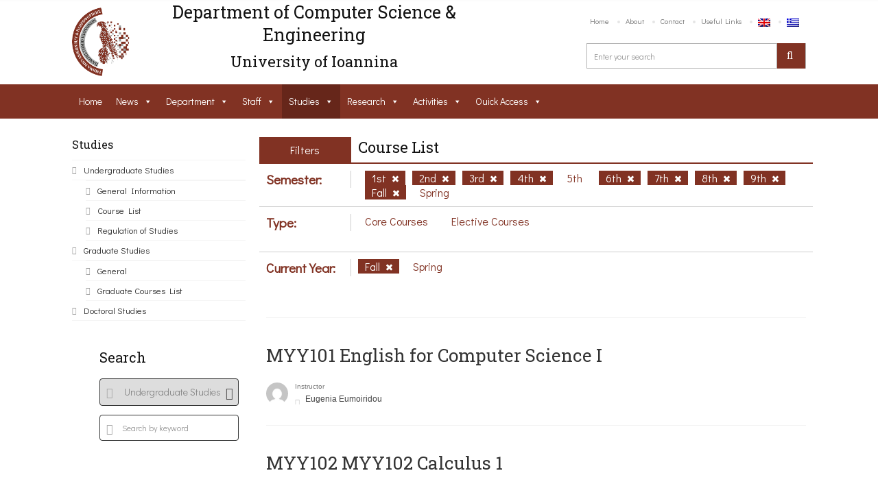

--- FILE ---
content_type: text/html; charset=UTF-8
request_url: https://www.cs.uoi.gr/studies/undergraduate-studies/course-list/?lang=en&cat=139,133,137,128,134,136,138,126,129
body_size: 30153
content:
<!DOCTYPE html>
<html lang="en-US"><head>
    <meta charset="UTF-8">
		            <meta name="title" content="">
            <meta name="keywords" content="">
          	<meta name="description" content="">
                <link rel="profile" href="http://gmpg.org/xfn/11">
    <link rel="pingback" href="https://www.cse.uoi.gr/xmlrpc.php">    
    <style type="text/css">
                .date-time{
	background-color: #851e24!important;
}

				
            </style>            <link rel="shortcut icon" href="https://www.cs.uoi.gr/wp-content/uploads/2016/03/logo-footer.png">
            <title>Course List &#8211; Computer Science and Engineering Department</title>
<meta name="viewport" content="width=device-width, initial-scale=1.0, maximum-scale=1.0, user-scalable=0"><meta name='robots' content='max-image-preview:large' />
<link rel="alternate" hreflang="en" href="https://www.cse.uoi.gr/studies/undergraduate-studies/course-list/?lang=en" />
<link rel="alternate" hreflang="el" href="https://www.cse.uoi.gr/spoudes/proptyxiakes-spoudes/katalogos-mathimatwn/" />
<link rel='dns-prefetch' href='//www.cse.uoi.gr' />
<link rel='dns-prefetch' href='//fonts.googleapis.com' />
<link rel='dns-prefetch' href='//s.w.org' />
<link rel="alternate" type="application/rss+xml" title="Computer Science and Engineering Department &raquo; Feed" href="https://www.cse.uoi.gr/feed/?lang=en" />
<link rel="alternate" type="application/rss+xml" title="Computer Science and Engineering Department &raquo; Comments Feed" href="https://www.cse.uoi.gr/comments/feed/?lang=en" />
<script type="text/javascript">
window._wpemojiSettings = {"baseUrl":"https:\/\/s.w.org\/images\/core\/emoji\/14.0.0\/72x72\/","ext":".png","svgUrl":"https:\/\/s.w.org\/images\/core\/emoji\/14.0.0\/svg\/","svgExt":".svg","source":{"concatemoji":"https:\/\/www.cse.uoi.gr\/wp-includes\/js\/wp-emoji-release.min.js?ver=6.0.11"}};
/*! This file is auto-generated */
!function(e,a,t){var n,r,o,i=a.createElement("canvas"),p=i.getContext&&i.getContext("2d");function s(e,t){var a=String.fromCharCode,e=(p.clearRect(0,0,i.width,i.height),p.fillText(a.apply(this,e),0,0),i.toDataURL());return p.clearRect(0,0,i.width,i.height),p.fillText(a.apply(this,t),0,0),e===i.toDataURL()}function c(e){var t=a.createElement("script");t.src=e,t.defer=t.type="text/javascript",a.getElementsByTagName("head")[0].appendChild(t)}for(o=Array("flag","emoji"),t.supports={everything:!0,everythingExceptFlag:!0},r=0;r<o.length;r++)t.supports[o[r]]=function(e){if(!p||!p.fillText)return!1;switch(p.textBaseline="top",p.font="600 32px Arial",e){case"flag":return s([127987,65039,8205,9895,65039],[127987,65039,8203,9895,65039])?!1:!s([55356,56826,55356,56819],[55356,56826,8203,55356,56819])&&!s([55356,57332,56128,56423,56128,56418,56128,56421,56128,56430,56128,56423,56128,56447],[55356,57332,8203,56128,56423,8203,56128,56418,8203,56128,56421,8203,56128,56430,8203,56128,56423,8203,56128,56447]);case"emoji":return!s([129777,127995,8205,129778,127999],[129777,127995,8203,129778,127999])}return!1}(o[r]),t.supports.everything=t.supports.everything&&t.supports[o[r]],"flag"!==o[r]&&(t.supports.everythingExceptFlag=t.supports.everythingExceptFlag&&t.supports[o[r]]);t.supports.everythingExceptFlag=t.supports.everythingExceptFlag&&!t.supports.flag,t.DOMReady=!1,t.readyCallback=function(){t.DOMReady=!0},t.supports.everything||(n=function(){t.readyCallback()},a.addEventListener?(a.addEventListener("DOMContentLoaded",n,!1),e.addEventListener("load",n,!1)):(e.attachEvent("onload",n),a.attachEvent("onreadystatechange",function(){"complete"===a.readyState&&t.readyCallback()})),(e=t.source||{}).concatemoji?c(e.concatemoji):e.wpemoji&&e.twemoji&&(c(e.twemoji),c(e.wpemoji)))}(window,document,window._wpemojiSettings);
</script>
<style type="text/css">
img.wp-smiley,
img.emoji {
	display: inline !important;
	border: none !important;
	box-shadow: none !important;
	height: 1em !important;
	width: 1em !important;
	margin: 0 0.07em !important;
	vertical-align: -0.1em !important;
	background: none !important;
	padding: 0 !important;
}
</style>
	<link rel='stylesheet' id='dashicons-css'  href='https://www.cse.uoi.gr/wp-includes/css/dashicons.min.css?ver=6.0.11' type='text/css' media='all' />
<link rel='stylesheet' id='wp-jquery-ui-dialog-css'  href='https://www.cse.uoi.gr/wp-includes/css/jquery-ui-dialog.min.css?ver=6.0.11' type='text/css' media='all' />
<link rel='stylesheet' id='font_Didact+Gothic-css'  href='//fonts.googleapis.com/css?family=Didact+Gothic%3Aregular&#038;ver=6.0.11' type='text/css' media='all' />
<link rel='stylesheet' id='font_Roboto+Slab-css'  href='//fonts.googleapis.com/css?family=Roboto+Slab%3Aregular&#038;ver=6.0.11' type='text/css' media='all' />
<link rel='stylesheet' id='wp-block-library-css'  href='https://www.cse.uoi.gr/wp-includes/css/dist/block-library/style.min.css?ver=6.0.11' type='text/css' media='all' />
<style id='global-styles-inline-css' type='text/css'>
body{--wp--preset--color--black: #000000;--wp--preset--color--cyan-bluish-gray: #abb8c3;--wp--preset--color--white: #ffffff;--wp--preset--color--pale-pink: #f78da7;--wp--preset--color--vivid-red: #cf2e2e;--wp--preset--color--luminous-vivid-orange: #ff6900;--wp--preset--color--luminous-vivid-amber: #fcb900;--wp--preset--color--light-green-cyan: #7bdcb5;--wp--preset--color--vivid-green-cyan: #00d084;--wp--preset--color--pale-cyan-blue: #8ed1fc;--wp--preset--color--vivid-cyan-blue: #0693e3;--wp--preset--color--vivid-purple: #9b51e0;--wp--preset--gradient--vivid-cyan-blue-to-vivid-purple: linear-gradient(135deg,rgba(6,147,227,1) 0%,rgb(155,81,224) 100%);--wp--preset--gradient--light-green-cyan-to-vivid-green-cyan: linear-gradient(135deg,rgb(122,220,180) 0%,rgb(0,208,130) 100%);--wp--preset--gradient--luminous-vivid-amber-to-luminous-vivid-orange: linear-gradient(135deg,rgba(252,185,0,1) 0%,rgba(255,105,0,1) 100%);--wp--preset--gradient--luminous-vivid-orange-to-vivid-red: linear-gradient(135deg,rgba(255,105,0,1) 0%,rgb(207,46,46) 100%);--wp--preset--gradient--very-light-gray-to-cyan-bluish-gray: linear-gradient(135deg,rgb(238,238,238) 0%,rgb(169,184,195) 100%);--wp--preset--gradient--cool-to-warm-spectrum: linear-gradient(135deg,rgb(74,234,220) 0%,rgb(151,120,209) 20%,rgb(207,42,186) 40%,rgb(238,44,130) 60%,rgb(251,105,98) 80%,rgb(254,248,76) 100%);--wp--preset--gradient--blush-light-purple: linear-gradient(135deg,rgb(255,206,236) 0%,rgb(152,150,240) 100%);--wp--preset--gradient--blush-bordeaux: linear-gradient(135deg,rgb(254,205,165) 0%,rgb(254,45,45) 50%,rgb(107,0,62) 100%);--wp--preset--gradient--luminous-dusk: linear-gradient(135deg,rgb(255,203,112) 0%,rgb(199,81,192) 50%,rgb(65,88,208) 100%);--wp--preset--gradient--pale-ocean: linear-gradient(135deg,rgb(255,245,203) 0%,rgb(182,227,212) 50%,rgb(51,167,181) 100%);--wp--preset--gradient--electric-grass: linear-gradient(135deg,rgb(202,248,128) 0%,rgb(113,206,126) 100%);--wp--preset--gradient--midnight: linear-gradient(135deg,rgb(2,3,129) 0%,rgb(40,116,252) 100%);--wp--preset--duotone--dark-grayscale: url('#wp-duotone-dark-grayscale');--wp--preset--duotone--grayscale: url('#wp-duotone-grayscale');--wp--preset--duotone--purple-yellow: url('#wp-duotone-purple-yellow');--wp--preset--duotone--blue-red: url('#wp-duotone-blue-red');--wp--preset--duotone--midnight: url('#wp-duotone-midnight');--wp--preset--duotone--magenta-yellow: url('#wp-duotone-magenta-yellow');--wp--preset--duotone--purple-green: url('#wp-duotone-purple-green');--wp--preset--duotone--blue-orange: url('#wp-duotone-blue-orange');--wp--preset--font-size--small: 13px;--wp--preset--font-size--medium: 20px;--wp--preset--font-size--large: 36px;--wp--preset--font-size--x-large: 42px;}.has-black-color{color: var(--wp--preset--color--black) !important;}.has-cyan-bluish-gray-color{color: var(--wp--preset--color--cyan-bluish-gray) !important;}.has-white-color{color: var(--wp--preset--color--white) !important;}.has-pale-pink-color{color: var(--wp--preset--color--pale-pink) !important;}.has-vivid-red-color{color: var(--wp--preset--color--vivid-red) !important;}.has-luminous-vivid-orange-color{color: var(--wp--preset--color--luminous-vivid-orange) !important;}.has-luminous-vivid-amber-color{color: var(--wp--preset--color--luminous-vivid-amber) !important;}.has-light-green-cyan-color{color: var(--wp--preset--color--light-green-cyan) !important;}.has-vivid-green-cyan-color{color: var(--wp--preset--color--vivid-green-cyan) !important;}.has-pale-cyan-blue-color{color: var(--wp--preset--color--pale-cyan-blue) !important;}.has-vivid-cyan-blue-color{color: var(--wp--preset--color--vivid-cyan-blue) !important;}.has-vivid-purple-color{color: var(--wp--preset--color--vivid-purple) !important;}.has-black-background-color{background-color: var(--wp--preset--color--black) !important;}.has-cyan-bluish-gray-background-color{background-color: var(--wp--preset--color--cyan-bluish-gray) !important;}.has-white-background-color{background-color: var(--wp--preset--color--white) !important;}.has-pale-pink-background-color{background-color: var(--wp--preset--color--pale-pink) !important;}.has-vivid-red-background-color{background-color: var(--wp--preset--color--vivid-red) !important;}.has-luminous-vivid-orange-background-color{background-color: var(--wp--preset--color--luminous-vivid-orange) !important;}.has-luminous-vivid-amber-background-color{background-color: var(--wp--preset--color--luminous-vivid-amber) !important;}.has-light-green-cyan-background-color{background-color: var(--wp--preset--color--light-green-cyan) !important;}.has-vivid-green-cyan-background-color{background-color: var(--wp--preset--color--vivid-green-cyan) !important;}.has-pale-cyan-blue-background-color{background-color: var(--wp--preset--color--pale-cyan-blue) !important;}.has-vivid-cyan-blue-background-color{background-color: var(--wp--preset--color--vivid-cyan-blue) !important;}.has-vivid-purple-background-color{background-color: var(--wp--preset--color--vivid-purple) !important;}.has-black-border-color{border-color: var(--wp--preset--color--black) !important;}.has-cyan-bluish-gray-border-color{border-color: var(--wp--preset--color--cyan-bluish-gray) !important;}.has-white-border-color{border-color: var(--wp--preset--color--white) !important;}.has-pale-pink-border-color{border-color: var(--wp--preset--color--pale-pink) !important;}.has-vivid-red-border-color{border-color: var(--wp--preset--color--vivid-red) !important;}.has-luminous-vivid-orange-border-color{border-color: var(--wp--preset--color--luminous-vivid-orange) !important;}.has-luminous-vivid-amber-border-color{border-color: var(--wp--preset--color--luminous-vivid-amber) !important;}.has-light-green-cyan-border-color{border-color: var(--wp--preset--color--light-green-cyan) !important;}.has-vivid-green-cyan-border-color{border-color: var(--wp--preset--color--vivid-green-cyan) !important;}.has-pale-cyan-blue-border-color{border-color: var(--wp--preset--color--pale-cyan-blue) !important;}.has-vivid-cyan-blue-border-color{border-color: var(--wp--preset--color--vivid-cyan-blue) !important;}.has-vivid-purple-border-color{border-color: var(--wp--preset--color--vivid-purple) !important;}.has-vivid-cyan-blue-to-vivid-purple-gradient-background{background: var(--wp--preset--gradient--vivid-cyan-blue-to-vivid-purple) !important;}.has-light-green-cyan-to-vivid-green-cyan-gradient-background{background: var(--wp--preset--gradient--light-green-cyan-to-vivid-green-cyan) !important;}.has-luminous-vivid-amber-to-luminous-vivid-orange-gradient-background{background: var(--wp--preset--gradient--luminous-vivid-amber-to-luminous-vivid-orange) !important;}.has-luminous-vivid-orange-to-vivid-red-gradient-background{background: var(--wp--preset--gradient--luminous-vivid-orange-to-vivid-red) !important;}.has-very-light-gray-to-cyan-bluish-gray-gradient-background{background: var(--wp--preset--gradient--very-light-gray-to-cyan-bluish-gray) !important;}.has-cool-to-warm-spectrum-gradient-background{background: var(--wp--preset--gradient--cool-to-warm-spectrum) !important;}.has-blush-light-purple-gradient-background{background: var(--wp--preset--gradient--blush-light-purple) !important;}.has-blush-bordeaux-gradient-background{background: var(--wp--preset--gradient--blush-bordeaux) !important;}.has-luminous-dusk-gradient-background{background: var(--wp--preset--gradient--luminous-dusk) !important;}.has-pale-ocean-gradient-background{background: var(--wp--preset--gradient--pale-ocean) !important;}.has-electric-grass-gradient-background{background: var(--wp--preset--gradient--electric-grass) !important;}.has-midnight-gradient-background{background: var(--wp--preset--gradient--midnight) !important;}.has-small-font-size{font-size: var(--wp--preset--font-size--small) !important;}.has-medium-font-size{font-size: var(--wp--preset--font-size--medium) !important;}.has-large-font-size{font-size: var(--wp--preset--font-size--large) !important;}.has-x-large-font-size{font-size: var(--wp--preset--font-size--x-large) !important;}
</style>
<link rel='stylesheet' id='buttons-css'  href='https://www.cse.uoi.gr/wp-includes/css/buttons.min.css?ver=6.0.11' type='text/css' media='all' />
<link rel='stylesheet' id='mediaelement-css'  href='https://www.cse.uoi.gr/wp-includes/js/mediaelement/mediaelementplayer-legacy.min.css?ver=4.2.16' type='text/css' media='all' />
<link rel='stylesheet' id='wp-mediaelement-css'  href='https://www.cse.uoi.gr/wp-includes/js/mediaelement/wp-mediaelement.min.css?ver=6.0.11' type='text/css' media='all' />
<link rel='stylesheet' id='media-views-css'  href='https://www.cse.uoi.gr/wp-includes/css/media-views.min.css?ver=6.0.11' type='text/css' media='all' />
<link rel='stylesheet' id='imgareaselect-css'  href='https://www.cse.uoi.gr/wp-includes/js/imgareaselect/imgareaselect.css?ver=0.9.8' type='text/css' media='all' />
<link rel='stylesheet' id='rs-plugin-settings-css'  href='https://www.cse.uoi.gr/wp-content/plugins/revslider/public/assets/css/settings.css?ver=5.1.6' type='text/css' media='all' />
<style id='rs-plugin-settings-inline-css' type='text/css'>
#rs-demo-id {}
</style>
<link rel='stylesheet' id='wordpress-file-upload-style-css'  href='https://www.cse.uoi.gr/wp-content/plugins/wp-file-upload/css/wordpress_file_upload_style.css?ver=6.0.11' type='text/css' media='all' />
<link rel='stylesheet' id='wordpress-file-upload-style-safe-css'  href='https://www.cse.uoi.gr/wp-content/plugins/wp-file-upload/css/wordpress_file_upload_style_safe.css?ver=6.0.11' type='text/css' media='all' />
<link rel='stylesheet' id='wordpress-file-upload-adminbar-style-css'  href='https://www.cse.uoi.gr/wp-content/plugins/wp-file-upload/css/wordpress_file_upload_adminbarstyle.css?ver=6.0.11' type='text/css' media='all' />
<link rel='stylesheet' id='jquery-ui-css-css'  href='https://www.cse.uoi.gr/wp-content/plugins/wp-file-upload/vendor/jquery/jquery-ui.min.css?ver=6.0.11' type='text/css' media='all' />
<link rel='stylesheet' id='jquery-ui-timepicker-addon-css-css'  href='https://www.cse.uoi.gr/wp-content/plugins/wp-file-upload/vendor/jquery/jquery-ui-timepicker-addon.min.css?ver=6.0.11' type='text/css' media='all' />
<link rel='stylesheet' id='megamenu-css'  href='https://www.cse.uoi.gr/wp-content/uploads/maxmegamenu/style_en.css?ver=e89549' type='text/css' media='all' />
<link rel='stylesheet' id='iconmoon_css-css'  href='https://www.cse.uoi.gr/wp-content/themes/uoc-theme/include/assets/icon/css/iconmoon.css?ver=6.0.11' type='text/css' media='all' />
<link rel='stylesheet' id='bootstrap_css-css'  href='https://www.cse.uoi.gr/wp-content/themes/uoc-theme/assets/css/bootstrap.min.css?ver=6.0.11' type='text/css' media='all' />
<link rel='stylesheet' id='style_css-css'  href='https://www.cse.uoi.gr/wp-content/themes/uoc-theme/style.css?ver=6.0.11' type='text/css' media='all' />
<link rel='stylesheet' id='owl_carousel-css'  href='https://www.cse.uoi.gr/wp-content/themes/uoc-theme/assets/css/owl.carousel.css?ver=6.0.11' type='text/css' media='all' />
<link rel='stylesheet' id='widget_css-css'  href='https://www.cse.uoi.gr/wp-content/themes/uoc-theme/assets/css/widget.css?ver=6.0.11' type='text/css' media='all' />
<link rel='stylesheet' id='datepicker_css-css'  href='https://www.cse.uoi.gr/wp-content/themes/uoc-theme/assets/css/jquery.datetimepicker.css?ver=6.0.11' type='text/css' media='all' />
<link rel='stylesheet' id='responsive_css-css'  href='https://www.cse.uoi.gr/wp-content/themes/uoc-theme/assets/css/responsive.css?ver=6.0.11' type='text/css' media='all' />
<link rel='stylesheet' id='bootstrap-theme_css-css'  href='https://www.cse.uoi.gr/wp-content/themes/uoc-theme/assets/css/bootstrap-theme.css?ver=6.0.11' type='text/css' media='all' />
<link rel='stylesheet' id='prettyPhoto_css-css'  href='https://www.cse.uoi.gr/wp-content/themes/uoc-theme/assets/css/prettyphoto.css?ver=6.0.11' type='text/css' media='all' />
<link rel='stylesheet' id='flexslider_css-css'  href='https://www.cse.uoi.gr/wp-content/themes/uoc-theme/assets/css/flexslider.css?ver=6.0.11' type='text/css' media='all' />
<link rel='stylesheet' id='theme_style_css-css'  href='https://www.cse.uoi.gr/wp-content/themes/uoc-theme/include/theme_styles.php?ver=6.0.11' type='text/css' media='all' />
<link rel='stylesheet' id='js_composer_custom_css-css'  href='//www.cse.uoi.gr/wp-content/uploads/js_composer/custom.css?ver=4.11' type='text/css' media='all' />
<script type='text/javascript' src='https://www.cse.uoi.gr/wp-includes/js/jquery/jquery.min.js?ver=3.6.0' id='jquery-core-js'></script>
<script type='text/javascript' src='https://www.cse.uoi.gr/wp-includes/js/jquery/jquery-migrate.min.js?ver=3.3.2' id='jquery-migrate-js'></script>
<script type='text/javascript' src='https://www.cse.uoi.gr/wp-includes/js/jquery/ui/core.min.js?ver=1.13.1' id='jquery-ui-core-js'></script>
<script type='text/javascript' id='utils-js-extra'>
/* <![CDATA[ */
var userSettings = {"url":"\/","uid":"0","time":"1768855407","secure":"1"};
/* ]]> */
</script>
<script type='text/javascript' src='https://www.cse.uoi.gr/wp-includes/js/utils.min.js?ver=6.0.11' id='utils-js'></script>
<script type='text/javascript' src='https://www.cse.uoi.gr/wp-includes/js/plupload/moxie.min.js?ver=1.3.5' id='moxiejs-js'></script>
<script type='text/javascript' src='https://www.cse.uoi.gr/wp-includes/js/plupload/plupload.min.js?ver=2.1.9' id='plupload-js'></script>
<!--[if lt IE 8]>
<script type='text/javascript' src='https://www.cse.uoi.gr/wp-includes/js/json2.min.js?ver=2015-05-03' id='json2-js'></script>
<![endif]-->
<script type='text/javascript' src='https://www.cse.uoi.gr/wp-content/plugins/revslider/public/assets/js/jquery.themepunch.tools.min.js?ver=5.1.6' id='tp-tools-js'></script>
<script type='text/javascript' src='https://www.cse.uoi.gr/wp-content/plugins/revslider/public/assets/js/jquery.themepunch.revolution.min.js?ver=5.1.6' id='revmin-js'></script>
<script type='text/javascript' src='https://www.cse.uoi.gr/wp-content/plugins/wp-file-upload/js/wordpress_file_upload_functions.js?ver=6.0.11' id='wordpress_file_upload_script-js'></script>
<script type='text/javascript' src='https://www.cse.uoi.gr/wp-includes/js/jquery/ui/datepicker.min.js?ver=1.13.1' id='jquery-ui-datepicker-js'></script>
<script type='text/javascript' id='jquery-ui-datepicker-js-after'>
jQuery(function(jQuery){jQuery.datepicker.setDefaults({"closeText":"Close","currentText":"Today","monthNames":["January","February","March","April","May","June","July","August","September","October","November","December"],"monthNamesShort":["Jan","Feb","Mar","Apr","May","Jun","Jul","Aug","Sep","Oct","Nov","Dec"],"nextText":"Next","prevText":"Previous","dayNames":["Sunday","Monday","Tuesday","Wednesday","Thursday","Friday","Saturday"],"dayNamesShort":["Sun","Mon","Tue","Wed","Thu","Fri","Sat"],"dayNamesMin":["S","M","T","W","T","F","S"],"dateFormat":"d MM yy","firstDay":1,"isRTL":false});});
</script>
<script type='text/javascript' src='https://www.cse.uoi.gr/wp-content/plugins/wp-file-upload/vendor/jquery/jquery-ui-timepicker-addon.min.js?ver=6.0.11' id='jquery-ui-timepicker-addon-js-js'></script>
<script type='text/javascript' src='https://www.cse.uoi.gr/wp-content/themes/uoc-theme/assets/scripts/bootstrap.min.js?ver=6.0.11' id='bootstrap.min_script-js'></script>
<script type='text/javascript' src='https://www.cse.uoi.gr/wp-content/themes/uoc-theme/assets/scripts/counter.js?ver=6.0.11' id='counter_script-js'></script>
<link rel="https://api.w.org/" href="https://www.cse.uoi.gr/wp-json/" /><link rel="alternate" type="application/json" href="https://www.cse.uoi.gr/wp-json/wp/v2/pages/4329" /><link rel="EditURI" type="application/rsd+xml" title="RSD" href="https://www.cse.uoi.gr/xmlrpc.php?rsd" />
<link rel="wlwmanifest" type="application/wlwmanifest+xml" href="https://www.cse.uoi.gr/wp-includes/wlwmanifest.xml" /> 
<meta name="generator" content="WordPress 6.0.11" />
<link rel="canonical" href="https://www.cse.uoi.gr/studies/undergraduate-studies/course-list/?lang=en" />
<link rel='shortlink' href='https://www.cse.uoi.gr/?p=4329&#038;lang=en' />
<link rel="alternate" type="application/json+oembed" href="https://www.cse.uoi.gr/wp-json/oembed/1.0/embed?url=https%3A%2F%2Fwww.cse.uoi.gr%2Fstudies%2Fundergraduate-studies%2Fcourse-list%2F%3Flang%3Den" />
<link rel="alternate" type="text/xml+oembed" href="https://www.cse.uoi.gr/wp-json/oembed/1.0/embed?url=https%3A%2F%2Fwww.cse.uoi.gr%2Fstudies%2Fundergraduate-studies%2Fcourse-list%2F%3Flang%3Den&#038;format=xml" />
<meta name="generator" content="WPML ver:4.2.5 stt:1,13;" />
<meta name="generator" content="Powered by Visual Composer - drag and drop page builder for WordPress."/>
<!--[if lte IE 9]><link rel="stylesheet" type="text/css" href="https://www.cse.uoi.gr/wp-content/plugins/js_composer/assets/css/vc_lte_ie9.min.css" media="screen"><![endif]--><!--[if IE  8]><link rel="stylesheet" type="text/css" href="https://www.cse.uoi.gr/wp-content/plugins/js_composer/assets/css/vc-ie8.min.css" media="screen"><![endif]--><meta name="generator" content="Powered by Slider Revolution 5.1.6 - responsive, Mobile-Friendly Slider Plugin for WordPress with comfortable drag and drop interface." />
<link rel="alternate" type="application/rss+xml" title="RSS" href="https://www.cse.uoi.gr/?lang=en/rsslatest.xml" /><noscript><style type="text/css"> .wpb_animate_when_almost_visible { opacity: 1; }</style></noscript><style type="text/css">/** Mega Menu CSS: fs **/</style>
    <style type="text/css">
    	    </style>
    <script defer src="https://use.fontawesome.com/releases/v5.0.8/js/all.js"></script>


    </head>
    <body class="page-template page-template-display_courses_template page-template-display_courses_template-php page page-id-4329 page-child parent-pageid-4288  cbp-spmenu-push mega-menu-main-menu wpb-js-composer js-comp-ver-4.11 vc_responsive">


<div id="fb-root"></div>
<script>(function(d, s, id) {
  var js, fjs = d.getElementsByTagName(s)[0];
  if (d.getElementById(id)) return;
  js = d.createElement(s); js.id = id;
  js.src = "//connect.facebook.net/en_US/sdk.js#xfbml=1&version=v2.5";
  fjs.parentNode.insertBefore(js, fjs);
}(document, 'script', 'facebook-jssdk'));</script>



		        <!-- Wrapper -->
        <div class="wrapper wrapper_full_width">
			



        <!-- Header 1 Start -->
        <header id="main-header">
             



        <div class="container">
            <div class="row">
                        <div class="col-md-1">
            <a href="https://www.cse.uoi.gr/?lang=en" class="logo">
                <img src="https://www.cs.uoi.gr/wp-content/uploads/2016/03/logo-footer.png" alt="Computer Science and Engineering Department"></a>
        </div>
        <div class="col-md-6 site_name_wrapper">
            <!--<a href="" class="logo">
                </a>-->
              <h1 id="site_name" style="font-size: 25px!important;">Department of Computer Science & Engineering </h1>
 <h3 style="text-align:center;margin-top: 0;padding-top: 0"> University of Ioannina</h3>
        </div>

                        <div class="col-md-5">
                    <div class="right-side">
                        <nav class="top-nav">
                            <ul id="menu-top-menu-en" class=""><li id="menu-item-4588" class="menu-item menu-item-type-post_type menu-item-object-page menu-item-home menu-item-4588"><a href="https://www.cse.uoi.gr/?lang=en">Home</a></li>
<li id="menu-item-4589" class="menu-item menu-item-type-post_type menu-item-object-page menu-item-4589"><a href="https://www.cse.uoi.gr/about/?lang=en">About</a></li>
<li id="menu-item-4590" class="menu-item menu-item-type-post_type menu-item-object-page menu-item-4590"><a href="https://www.cse.uoi.gr/contact/?lang=en">Contact</a></li>
<li id="menu-item-4591" class="menu-item menu-item-type-post_type menu-item-object-page menu-item-4591"><a href="https://www.cse.uoi.gr/useful-links/?lang=en">Useful Links</a></li>
<li id="menu-item-wpml-ls-3-en" class="menu-item wpml-ls-slot-3 wpml-ls-item wpml-ls-item-en wpml-ls-current-language wpml-ls-menu-item wpml-ls-first-item menu-item-type-wpml_ls_menu_item menu-item-object-wpml_ls_menu_item menu-item-wpml-ls-3-en"><a href="https://www.cse.uoi.gr/studies/undergraduate-studies/course-list/?lang=en"><img class="wpml-ls-flag" src="https://www.cse.uoi.gr/wp-content/plugins/sitepress-multilingual-cms/res/flags/en.png" alt="en" title="English"></a></li>
<li id="menu-item-wpml-ls-3-el" class="menu-item wpml-ls-slot-3 wpml-ls-item wpml-ls-item-el wpml-ls-menu-item wpml-ls-last-item menu-item-type-wpml_ls_menu_item menu-item-object-wpml_ls_menu_item menu-item-wpml-ls-3-el"><a href="https://www.cse.uoi.gr/spoudes/proptyxiakes-spoudes/katalogos-mathimatwn/"><img class="wpml-ls-flag" src="https://www.cse.uoi.gr/wp-content/plugins/sitepress-multilingual-cms/res/flags/el.png" alt="el" title="Ελληνικα"></a></li>
</ul>                        </nav>
                        <div class="header-search">
                                    <form method="get" action="https://www.cse.uoi.gr/?lang=en" >
            <span>Search</span>
            <input type="text" value="" name="s" id="s"   placeholder="Enter your search" />
            <input type="hidden" name="lang" value="en"/>
            <label><input type="submit" value=""></label>
        </form>

                                </div>
                    </div>
                </div>
            </div>
        </div>
        
                    <div class="main-nav ">
                        <div class="container" style="background:none!important;">
                        <nav class="navigation">
                            <!--<a class="cs-click-menu" href="#">
                                <i class="icon-align-justify"></i>
                            </a>-->
                            
                        </nav>
                        <nav id="site-navigation" role="navigation"><div id="main-menu" class="main-menu-container"><div class="site-container"><div id="mega-menu-wrap-main-menu" class="mega-menu-wrap"><div class="mega-menu-toggle" tabindex="0" onchange="checkDisplay()"><div class="mega-toggle-blocks-left"></div><div class="mega-toggle-blocks-center"></div><div class="mega-toggle-blocks-right" ><div class='mega-toggle-block mega-menu-toggle-block mega-toggle-block-1' id='mega-toggle-block-1' ><span class='mega-toggle-label'><span class='mega-toggle-label-closed'>MENU</span><span class='mega-toggle-label-open'>MENU</span></span></div></div></div><ul id="mega-menu-main-menu" class="mega-menu mega-menu-horizontal mega-no-js" data-event="hover" data-effect="fade_up" data-effect-speed="200" data-effect-mobile="slide" data-effect-speed-mobile="200" data-second-click="close" data-document-click="collapse" data-vertical-behaviour="accordion" data-breakpoint="796" data-unbind="true"><li class='mega-menu-item mega-menu-item-type-post_type mega-menu-item-object-page mega-menu-item-home mega-align-bottom-left mega-menu-flyout mega-menu-item-4401' id='mega-menu-item-4401'><a class="mega-menu-link" href="https://www.cse.uoi.gr/?lang=en" tabindex="0">Home</a></li><li class='mega-menu-item mega-menu-item-type-post_type mega-menu-item-object-page mega-menu-item-has-children mega-align-bottom-left mega-menu-flyout mega-menu-item-4444' id='mega-menu-item-4444'><a class="mega-menu-link" href="https://www.cse.uoi.gr/news/?lang=en" aria-haspopup="true" tabindex="0">News</a>
<ul class="mega-sub-menu">
<li class='mega-menu-item mega-menu-item-type-post_type mega-menu-item-object-page mega-menu-item-4445' id='mega-menu-item-4445'><a class="mega-menu-link" href="https://www.cse.uoi.gr/news/public-news/?lang=en">Public News</a></li><li class='mega-menu-item mega-menu-item-type-post_type mega-menu-item-object-page mega-menu-item-4446' id='mega-menu-item-4446'><a class="mega-menu-link" href="https://www.cse.uoi.gr/news/undergraduate-studies-news/?lang=en">Undergraduate Studies</a></li><li class='mega-menu-item mega-menu-item-type-post_type mega-menu-item-object-page mega-menu-item-4448' id='mega-menu-item-4448'><a class="mega-menu-link" href="https://www.cse.uoi.gr/news/graduate-studies-news/?lang=en">Graduate Studies</a></li><li class='mega-menu-item mega-menu-item-type-post_type mega-menu-item-object-page mega-menu-item-4447' id='mega-menu-item-4447'><a class="mega-menu-link" href="https://www.cse.uoi.gr/news/calls/?lang=en">Calls</a></li><li class='mega-menu-item mega-menu-item-type-post_type mega-menu-item-object-page mega-menu-item-4449' id='mega-menu-item-4449'><a class="mega-menu-link" href="https://www.cse.uoi.gr/news/department-distinctions/?lang=en">Department Distinctions</a></li></ul>
</li><li class='mega-menu-item mega-menu-item-type-post_type mega-menu-item-object-page mega-menu-item-has-children mega-align-bottom-left mega-menu-flyout mega-menu-item-4402' id='mega-menu-item-4402'><a class="mega-menu-link" href="https://www.cse.uoi.gr/about/?lang=en" aria-haspopup="true" tabindex="0">Department</a>
<ul class="mega-sub-menu">
<li class='mega-menu-item mega-menu-item-type-post_type mega-menu-item-object-page mega-menu-item-has-children mega-menu-item-4357' id='mega-menu-item-4357'><a class="mega-menu-link" href="https://www.cse.uoi.gr/about/?lang=en" aria-haspopup="true">About</a>
	<ul class="mega-sub-menu">
<li class='mega-menu-item mega-menu-item-type-post_type mega-menu-item-object-page mega-menu-item-4358' id='mega-menu-item-4358'><a class="mega-menu-link" href="https://www.cse.uoi.gr/about/%ce%b9%cf%83%cf%84%ce%bf%cf%81%ce%b9%ce%ba%cf%8c/?lang=en">Department's History</a></li><li class='mega-menu-item mega-menu-item-type-post_type mega-menu-item-object-page mega-menu-item-4359' id='mega-menu-item-4359'><a class="mega-menu-link" href="https://www.cse.uoi.gr/about/quality-assurance/?lang=en">Quality Assurance</a></li>	</ul>
</li><li class='mega-menu-item mega-menu-item-type-post_type mega-menu-item-object-page mega-menu-item-4360' id='mega-menu-item-4360'><a class="mega-menu-link" href="https://www.cse.uoi.gr/administration/?lang=en">Administration</a></li><li class='mega-menu-item mega-menu-item-type-post_type mega-menu-item-object-page mega-menu-item-has-children mega-menu-item-4361' id='mega-menu-item-4361'><a class="mega-menu-link" href="https://www.cse.uoi.gr/facilities/?lang=en" aria-haspopup="true">Facilities</a>
	<ul class="mega-sub-menu">
<li class='mega-menu-item mega-menu-item-type-post_type mega-menu-item-object-page mega-menu-item-4362' id='mega-menu-item-4362'><a class="mega-menu-link" href="https://www.cse.uoi.gr/facilities/building/?lang=en">Building</a></li><li class='mega-menu-item mega-menu-item-type-post_type mega-menu-item-object-page mega-menu-item-4363' id='mega-menu-item-4363'><a class="mega-menu-link" href="https://www.cse.uoi.gr/facilities/computer-center/?lang=en">Computer Center</a></li><li class='mega-menu-item mega-menu-item-type-post_type mega-menu-item-object-page mega-menu-item-4364' id='mega-menu-item-4364'><a class="mega-menu-link" href="https://www.cse.uoi.gr/facilities/reading-area/?lang=en">Reading Area</a></li><li class='mega-menu-item mega-menu-item-type-post_type mega-menu-item-object-page mega-menu-item-4365' id='mega-menu-item-4365'><a class="mega-menu-link" href="https://www.cse.uoi.gr/facilities/undergraduate-labs/?lang=en">Undergraduate  Labs</a></li>	</ul>
</li></ul>
</li><li class='mega-menu-item mega-menu-item-type-post_type mega-menu-item-object-page mega-menu-item-has-children mega-align-bottom-left mega-menu-flyout mega-menu-item-4745' id='mega-menu-item-4745'><a class="mega-menu-link" href="https://www.cse.uoi.gr/staff/teaching-faculty/?lang=en" aria-haspopup="true" tabindex="0">Staff</a>
<ul class="mega-sub-menu">
<li class='mega-menu-item mega-menu-item-type-custom mega-menu-item-object-custom mega-menu-item-4747' id='mega-menu-item-4747'><a class="mega-menu-link" href="https://www.cs.uoi.gr/staff/teaching-faculty/?cat=155&#038;lang=en">Teaching Faculty</a></li><li class='mega-menu-item mega-menu-item-type-post_type mega-menu-item-object-page mega-menu-item-4413' id='mega-menu-item-4413'><a class="mega-menu-link" href="https://www.cse.uoi.gr/staff/administrative-staff/?lang=en">Administrative Staff</a></li></ul>
</li><li class='mega-menu-item mega-menu-item-type-post_type mega-menu-item-object-page mega-current-page-ancestor mega-current-menu-ancestor mega-current_page_ancestor mega-menu-item-has-children mega-align-bottom-left mega-menu-flyout mega-menu-item-4415' id='mega-menu-item-4415'><a class="mega-menu-link" href="https://www.cse.uoi.gr/studies/?lang=en" aria-haspopup="true" tabindex="0">Studies</a>
<ul class="mega-sub-menu">
<li class='mega-menu-item mega-menu-item-type-post_type mega-menu-item-object-page mega-current-page-ancestor mega-current-menu-ancestor mega-current-menu-parent mega-current-page-parent mega-current_page_parent mega-current_page_ancestor mega-menu-item-has-children mega-menu-item-4366' id='mega-menu-item-4366'><a class="mega-menu-link" href="https://www.cse.uoi.gr/studies/undergraduate-studies/?lang=en" aria-haspopup="true">Undergraduate Studies</a>
	<ul class="mega-sub-menu">
<li class='mega-menu-item mega-menu-item-type-post_type mega-menu-item-object-page mega-menu-item-4368' id='mega-menu-item-4368'><a class="mega-menu-link" href="https://www.cse.uoi.gr/studies/undergraduate-studies/general-information/?lang=en">General Information</a></li><li class='mega-menu-item mega-menu-item-type-post_type mega-menu-item-object-page mega-current-menu-item mega-page_item mega-page-item-4329 mega-current_page_item mega-menu-item-4367' id='mega-menu-item-4367'><a class="mega-menu-link" href="https://www.cse.uoi.gr/studies/undergraduate-studies/course-list/?lang=en">Course List</a></li><li class='mega-menu-item mega-menu-item-type-post_type mega-menu-item-object-page mega-menu-item-4369' id='mega-menu-item-4369'><a class="mega-menu-link" href="https://www.cse.uoi.gr/studies/undergraduate-studies/regulation-of-studies/?lang=en">Regulation of Studies</a></li>	</ul>
</li><li class='mega-menu-item mega-menu-item-type-post_type mega-menu-item-object-page mega-menu-item-has-children mega-menu-item-4370' id='mega-menu-item-4370'><a class="mega-menu-link" href="https://www.cse.uoi.gr/studies/graduate-studies/?lang=en" aria-haspopup="true">Graduate Studies</a>
	<ul class="mega-sub-menu">
<li class='mega-menu-item mega-menu-item-type-post_type mega-menu-item-object-page mega-menu-item-4371' id='mega-menu-item-4371'><a class="mega-menu-link" href="https://www.cse.uoi.gr/studies/graduate-studies/general/?lang=en">General</a></li><li class='mega-menu-item mega-menu-item-type-post_type mega-menu-item-object-page mega-menu-item-4372' id='mega-menu-item-4372'><a class="mega-menu-link" href="https://www.cse.uoi.gr/studies/graduate-studies/graduate-courses-list/?lang=en">Graduate Courses List</a></li>	</ul>
</li><li class='mega-menu-item mega-menu-item-type-post_type mega-menu-item-object-page mega-menu-item-4373' id='mega-menu-item-4373'><a class="mega-menu-link" href="https://www.cse.uoi.gr/studies/doctoral-studies/?lang=en">Doctoral Studies</a></li></ul>
</li><li class='mega-menu-item mega-menu-item-type-post_type mega-menu-item-object-page mega-menu-item-has-children mega-align-bottom-left mega-menu-flyout mega-menu-item-4374' id='mega-menu-item-4374'><a class="mega-menu-link" href="https://www.cse.uoi.gr/research/?lang=en" aria-haspopup="true" tabindex="0">Research</a>
<ul class="mega-sub-menu">
<li class='mega-menu-item mega-menu-item-type-post_type mega-menu-item-object-page mega-menu-item-4375' id='mega-menu-item-4375'><a class="mega-menu-link" href="https://www.cse.uoi.gr/research/laboratories/?lang=en">Laboratories</a></li><li class='mega-menu-item mega-menu-item-type-post_type mega-menu-item-object-page mega-menu-item-4376' id='mega-menu-item-4376'><a class="mega-menu-link" href="https://www.cse.uoi.gr/research/research-areas/?lang=en">Research Areas</a></li><li class='mega-menu-item mega-menu-item-type-custom mega-menu-item-object-custom mega-menu-item-5174' id='mega-menu-item-5174'><a class="mega-menu-link" href="https://www.cs.uoi.gr/tech_reports/">Publications</a></li></ul>
</li><li class='mega-menu-item mega-menu-item-type-post_type mega-menu-item-object-page mega-menu-item-has-children mega-align-bottom-left mega-menu-flyout mega-menu-item-4464' id='mega-menu-item-4464'><a class="mega-menu-link" href="https://www.cse.uoi.gr/activities/?lang=en" aria-haspopup="true" tabindex="0">Activities</a>
<ul class="mega-sub-menu">
<li class='mega-menu-item mega-menu-item-type-post_type mega-menu-item-object-page mega-menu-item-4465' id='mega-menu-item-4465'><a class="mega-menu-link" href="https://www.cse.uoi.gr/activities/conference/?lang=en">Conference</a></li><li class='mega-menu-item mega-menu-item-type-post_type mega-menu-item-object-page mega-menu-item-4466' id='mega-menu-item-4466'><a class="mega-menu-link" href="https://www.cse.uoi.gr/activities/seminars/?lang=en">Seminars</a></li><li class='mega-menu-item mega-menu-item-type-post_type mega-menu-item-object-page mega-menu-item-4467' id='mega-menu-item-4467'><a class="mega-menu-link" href="https://www.cse.uoi.gr/activities/events/?lang=en">Events</a></li></ul>
</li><li class='mega-menu-item mega-menu-item-type-post_type mega-menu-item-object-page mega-menu-item-has-children mega-align-bottom-left mega-menu-flyout mega-menu-item-4637' id='mega-menu-item-4637'><a class="mega-menu-link" href="https://www.cse.uoi.gr/ouick-access/?lang=en" aria-haspopup="true" tabindex="0">Ouick Access</a>
<ul class="mega-sub-menu">
<li class='mega-menu-item mega-menu-item-type-custom mega-menu-item-object-custom mega-menu-item-5026' id='mega-menu-item-5026'><a class="mega-menu-link" href="https://www.cs.uoi.gr/academic-year-programm/?lang=en">Lectures Weekly Schedule</a></li><li class='mega-menu-item mega-menu-item-type-custom mega-menu-item-object-custom mega-menu-item-5027' id='mega-menu-item-5027'><a class="mega-menu-link" href="https://www.cs.uoi.gr/academic-year-programm/?lang=en">Labs Weekly Schedule</a></li></ul>
</li></ul></div> <div class="clearboth"></div></div></div></nav><!-- #site-navigation -->                         </div>
                    </div>
             
       

                </header>
                    <!-- Main Content Section -->
            <main id="main-content">
                <!-- Main Section -->
                <div class="main-section">
<style>
a.filter-item:hover {
    background: #813223;
    color: #fff;
}
a.item-active {
    background: #813223;
    color: #fff;
}
ul.course-tags li:hover {
    color: #813223;
}
.course-tags:hover {
    color: #813223!important;
}
.cs-courses.listing-view article .cs-text .course-tags li:hover {
    color: #813223 !important;
}
</style>
<!-- PageSection Start -->
<section class="page-section" style=" padding: 0; ">
    <!-- Container -->
    <div class="container">
        <!-- Row -->
        <div class="row">
            <!--Left Sidebar Starts-->
                            <div class="page-sidebar">
                    <div class="widget widget_nav_menu"><div class="widget-section-title"><h6>Studies</h6></div><div class="menu-studies-container"><ul id="menu-studies" class="menu"><li id="menu-item-4390" class="menu-item menu-item-type-post_type menu-item-object-page current-page-ancestor current-menu-ancestor current-menu-parent current-page-parent current_page_parent current_page_ancestor menu-item-has-children menu-item-4390"><a href="https://www.cse.uoi.gr/studies/undergraduate-studies/?lang=en">Undergraduate Studies</a>
<ul class="sub-menu">
	<li id="menu-item-4392" class="menu-item menu-item-type-post_type menu-item-object-page menu-item-4392"><a href="https://www.cse.uoi.gr/studies/undergraduate-studies/general-information/?lang=en">General Information</a></li>
	<li id="menu-item-4391" class="menu-item menu-item-type-post_type menu-item-object-page current-menu-item page_item page-item-4329 current_page_item menu-item-4391"><a href="https://www.cse.uoi.gr/studies/undergraduate-studies/course-list/?lang=en" aria-current="page">Course List</a></li>
	<li id="menu-item-4393" class="menu-item menu-item-type-post_type menu-item-object-page menu-item-4393"><a href="https://www.cse.uoi.gr/studies/undergraduate-studies/regulation-of-studies/?lang=en">Regulation of Studies</a></li>
</ul>
</li>
<li id="menu-item-4387" class="menu-item menu-item-type-post_type menu-item-object-page menu-item-has-children menu-item-4387"><a href="https://www.cse.uoi.gr/studies/graduate-studies/?lang=en">Graduate Studies</a>
<ul class="sub-menu">
	<li id="menu-item-4388" class="menu-item menu-item-type-post_type menu-item-object-page menu-item-4388"><a href="https://www.cse.uoi.gr/studies/graduate-studies/general/?lang=en">General</a></li>
	<li id="menu-item-4389" class="menu-item menu-item-type-post_type menu-item-object-page menu-item-4389"><a href="https://www.cse.uoi.gr/studies/graduate-studies/graduate-courses-list/?lang=en">Graduate Courses List</a></li>
</ul>
</li>
<li id="menu-item-4394" class="menu-item menu-item-type-post_type menu-item-object-page menu-item-4394"><a href="https://www.cse.uoi.gr/studies/doctoral-studies/?lang=en">Doctoral Studies</a></li>
</ul></div></div>                <div class="col-md-12" >
                                        <div class="cs-section-title"> <h2></h2> </div>
                                        <div class="search-course" >
                         
                        <span >
                        <h4>Search</h4></span>
                                                <form action="https://www.cse.uoi.gr/courses-results/?lang=en" method="get">
                            <ul>
                                
                                <li>
                                    <i class="icon-graduation"></i>
                                    <label class="select-style ">
            <select  name='cat' id='cat' class='postform' >
	<option class="level-0" value="127">Undergraduate Studies</option>
	<option class="level-0" value="129">Fall Semester</option>
	<option class="level-0" value="130">Spring Semester</option>
	<option class="level-0" value="142">Graduate Studies</option>
</select>
                                    </label>

                                </li>
                                <li  > <i class="icon-book8"></i>


                                    <input type="text" value="" placeholder="Search by keyword" name="uoc_title" > </li>
                                
                                <li id="hidden_campus">
                                    <i class="icon-world"></i>
                                    <label class="select-style">
                                        <select name="cs_campus" >
                                            <!--<option></option>-->
                                                            <!--<option value="4953">University of Ioannina</option>-->
                                                    <option value="4953">University of Ioannina</option>
                                                    </select>
                                    </label>
                                </li>
                                <!--<li class="search-submit">
                                    <i class="icon-search3"></i>
                                    <input type="submit" value="Search">
                                    <a href="#"><i class="icon-arrow-right8"></i> </a>
                                </li>-->
                            </ul>
                        </form>

                    </div>
                </div>

            <div class="widget widget_text">			<div class="textwidget">
<hr></div>
		</div>                </div>
                        <!--Left Sidebar End-->                
            <!-- Page Detail Start -->
            <div class="page-content">
                <!-- Blog Post Start -->
                                
                <div class="section-fullwidth">
                    <div class="element-size-100">
                        <div class="cs-blog cs-blog-medium lightbox col-md-12">
                            
                            
                                <div class="row" style="border-bottom: 2px solid #813223">
    <div class="col-md-2" style="margin: 0 -4px 0px 0;background: #813223;">
                <p style="color:#fff;padding:5px 0;margin:0;width:100%;text-align:center">Filters</p>
                
    </div>
    <div class="col-md-10" style="margin: 0 -4px 0px 0;padding-bottom:0">
    <h3>Course List</h3>
    </div>
    </div>
    <div class="row" style="padding-top:10px;">
        <div class="col-md-2" style="margin: 0 -4px 10px 0;border-right: 1px solid #ccc;">
                    <span style="font-size:1.2em;color:#813223;font-weight:bold; " >Semester:</span>
                
        </div>
        <div class="col-md-10" style="margin: 0 -4px 10px 0;">
        
    
    <a style="margin-left:10px;" class="filter-item item-active" href="?lang=en&cat=139,133,137,134,136,138,126,129"><span style="padding: 10px;">1st <i style="font-size: 12px;position: relative;top: -1px; margin-left: 5px; margin-top: -7px;" class="fa fa-times"></i></span></a><a style="margin-left:10px;" class="filter-item item-active" href="?lang=en&cat=139,133,137,128,134,136,138,129"><span style="padding: 10px;">2nd <i style="font-size: 12px;position: relative;top: -1px; margin-left: 5px; margin-top: -7px;" class="fa fa-times"></i></span></a><a style="margin-left:10px;" class="filter-item item-active" href="?lang=en&cat=139,137,128,134,136,138,126,129"><span style="padding: 10px;">3rd <i style="font-size: 12px;position: relative;top: -1px; margin-left: 5px; margin-top: -7px;" class="fa fa-times"></i></span></a><a style="margin-left:10px;" class="filter-item item-active" href="?lang=en&cat=139,133,137,128,136,138,126,129"><span style="padding: 10px;">4th <i style="font-size: 12px;position: relative;top: -1px; margin-left: 5px; margin-top: -7px;" class="fa fa-times"></i></span></a><a style="margin-left:10px;" class="filter-item" href="?lang=en&cat=139,133,137,128,134,136,138,126,129,135"><span style="padding: 10px;">5th </span></a><a style="margin-left:10px;" class="filter-item item-active" href="?lang=en&cat=139,133,137,128,134,138,126,129"><span style="padding: 10px;">6th <i style="font-size: 12px;position: relative;top: -1px; margin-left: 5px; margin-top: -7px;" class="fa fa-times"></i></span></a><a style="margin-left:10px;" class="filter-item item-active" href="?lang=en&cat=139,133,128,134,136,138,126,129"><span style="padding: 10px;">7th <i style="font-size: 12px;position: relative;top: -1px; margin-left: 5px; margin-top: -7px;" class="fa fa-times"></i></span></a><a style="margin-left:10px;" class="filter-item item-active" href="?lang=en&cat=139,133,137,128,134,136,126,129"><span style="padding: 10px;">8th <i style="font-size: 12px;position: relative;top: -1px; margin-left: 5px; margin-top: -7px;" class="fa fa-times"></i></span></a><a style="margin-left:10px;" class="filter-item item-active" href="?lang=en&cat=133,137,128,134,136,138,126,129"><span style="padding: 10px;">9th <i style="font-size: 12px;position: relative;top: -1px; margin-left: 5px; margin-top: -7px;" class="fa fa-times"></i></span></a><a style="margin-left:10px;" class="filter-item item-active" href="?lang=en&cat=139,133,137,128,134,136,138,126"><span style="padding: 10px;">Fall <i style="font-size: 12px;position: relative;top: -1px; margin-left: 5px; margin-top: -7px;" class="fa fa-times"></i></span></a><a style="margin-left:10px;" class="filter-item" href="?lang=en&cat=139,133,137,128,134,136,138,126,129,130"><span style="padding: 10px;">Spring </span></a> 

</div>
    </div>
    <div class="row" style="padding-top:10px; border-top: 1px solid #ccc;">
        <div class="col-md-2" style="border-right: 1px solid #ccc;">
                    <span style="font-size:1.2em;color:#813223;font-weight:bold; " >Type:</span>
        
   
    </div>
    <a style="margin-left:10px;" class="filter-item" href="?lang=en&cat=139,133,137,128,134,136,138,126,129&type=131"><span style="padding: 10px;">Core Courses </span></a><a style="margin-left:10px;" class="filter-item" href="?lang=en&cat=139,133,137,128,134,136,138,126,129&type=140"><span style="padding: 10px;">Elective Courses </span></a>    </div>

        <div class="row" style="padding-top:10px; border-top: 1px solid #ccc;">
        <div class="col-md-2" style="border-right: 1px solid #ccc;">
                    <span style="font-size:1.2em;color:#813223;font-weight:bold; " >Current Year:</span>
        
    
    </div>
    <a style="margin-left:10px;" class="filter-item item-active" href="?lang=en&cat=139,133,137,128,134,136,138,126"><span style="padding: 10px;">Fall <i style="font-size: 12px;position: relative;top: -1px; margin-left: 5px; margin-top: -7px;" class="fa fa-times"></i></span></a><a style="margin-left:10px;" class="filter-item" href="?lang=en&cat=139,133,137,128,134,136,138,126,129,130"><span style="padding: 10px;">Spring </span></a>    </div>
    </div>
    </div>


        <div class="cs-courses listing-view default-courses col-md-12">
    <!--<h3></h3>-->
        <!--<h3></h3>-->
    
                <article>
                    <!--<figure>
                        <a href="https://www.cse.uoi.gr/course/english/?lang=en"><img src=""></a>
                        <figcaption>
                            <span class="course-num"></span>
                        </figcaption>
                    </figure>-->
                    <div class="cs-text">
                    <ul class="course-tags">
                                        </ul>

                        <h2><a href="https://www.cse.uoi.gr/course/english/?lang=en">
                                                MYY101            English for Computer Science I</a> 
                                    </h2>

                                                        <ul class="course-info" style="border-top: 0px;">

                            
                                <li>
                                    <figure>
                            <img src="https://secure.gravatar.com/avatar/fbbc1cf6f26ac0f0ee80cb7b2f120c4e?s=96&#038;d=mm&#038;r=g" width="96" height="96" alt="" class="avatar avatar-96 wp-user-avatar wp-user-avatar-96 photo avatar-default" />                                    </figure>

                                    <div class="details">
                                        <span class="title">Instructor</span>
                                        <i class="icon-user9"></i>
                                        <span class="value">Eugenia Eumoiridou</span>
                                    </div>
                                </li>
            
            
                        </ul>
                    </div>
                </article> 

            
                <article>
                    <!--<figure>
                        <a href="https://www.cse.uoi.gr/course/calculus-i/?lang=en"><img src=""></a>
                        <figcaption>
                            <span class="course-num"></span>
                        </figcaption>
                    </figure>-->
                    <div class="cs-text">
                    <ul class="course-tags">
                                        </ul>

                        <h2><a href="https://www.cse.uoi.gr/course/calculus-i/?lang=en">
                        ΜΥΥ102                        MYY102            Calculus 1</a> 
                                    </h2>

                                                        <ul class="course-info" style="border-top: 0px;">

                            
            
                        </ul>
                    </div>
                </article> 

            
                <article>
                    <!--<figure>
                        <a href="https://www.cse.uoi.gr/course/general-physics/?lang=en"><img src=""></a>
                        <figcaption>
                            <span class="course-num"></span>
                        </figcaption>
                    </figure>-->
                    <div class="cs-text">
                    <ul class="course-tags">
                                        </ul>

                        <h2><a href="https://www.cse.uoi.gr/course/general-physics/?lang=en">
                                                MYY103            General Physics</a> 
                                    </h2>

                                                        <ul class="course-info" style="border-top: 0px;">

                            
            
                        </ul>
                    </div>
                </article> 

            
                <article>
                    <!--<figure>
                        <a href="https://www.cse.uoi.gr/course/linear-algebra/?lang=en"><img src=""></a>
                        <figcaption>
                            <span class="course-num"></span>
                        </figcaption>
                    </figure>-->
                    <div class="cs-text">
                    <ul class="course-tags">
                                        </ul>

                        <h2><a href="https://www.cse.uoi.gr/course/linear-algebra/?lang=en">
                                                MYY104            Linear Algebra</a> 
                                    </h2>

                                                        <ul class="course-info" style="border-top: 0px;">

                            
            
                        </ul>
                    </div>
                </article> 

            
                <article>
                    <!--<figure>
                        <a href="https://www.cse.uoi.gr/course/introduction-to-programming/?lang=en"><img src=""></a>
                        <figcaption>
                            <span class="course-num"></span>
                        </figcaption>
                    </figure>-->
                    <div class="cs-text">
                    <ul class="course-tags">
                                        </ul>

                        <h2><a href="https://www.cse.uoi.gr/course/introduction-to-programming/?lang=en">
                                                MYY105            Introduction to Programming</a> 
                                    </h2>

                                                        <ul class="course-info" style="border-top: 0px;">

                            
                                <li>
                                    <figure>
                            <img src="https://www.cse.uoi.gr/wp-content/uploads/2016/04/SG0_0328-150x150.jpg" width="96" height="96" alt="Nikos Mamoulis" class="avatar avatar-96 wp-user-avatar wp-user-avatar-96 alignnone photo" />                                    </figure>

                                    <div class="details">
                                        <span class="title">Instructor</span>
                                        <i class="icon-user9"></i>
                                        <span class="value">Nikos Mamoulis</span>
                                    </div>
                                </li>
            
            
                        </ul>
                    </div>
                </article> 

            
                <article>
                    <!--<figure>
                        <a href="https://www.cse.uoi.gr/course/introduction-to-computer-science/?lang=en"><img src=""></a>
                        <figcaption>
                            <span class="course-num"></span>
                        </figcaption>
                    </figure>-->
                    <div class="cs-text">
                    <ul class="course-tags">
                                        </ul>

                        <h2><a href="https://www.cse.uoi.gr/course/introduction-to-computer-science/?lang=en">
                                                MYY106            Introduction to Computer Science</a> 
                                    </h2>

                                                        <ul class="course-info" style="border-top: 0px;">

                            
                                <li>
                                    <figure>
                            <img src="https://www.cse.uoi.gr/wp-content/uploads/2018/11/Aristeidis-Mastoras-photo-e1760685753355-150x150.jpeg" width="96" height="96" alt="Aristeidis Mastoras" class="avatar avatar-96 wp-user-avatar wp-user-avatar-96 alignnone photo" />                                    </figure>

                                    <div class="details">
                                        <span class="title">Instructor</span>
                                        <i class="icon-user9"></i>
                                        <span class="value">Aristeidis Mastoras</span>
                                    </div>
                                </li>
            
            
                        </ul>
                    </div>
                </article> 

            
                <article>
                    <!--<figure>
                        <a href="https://www.cse.uoi.gr/course/english-course-ii/?lang=en"><img src=""></a>
                        <figcaption>
                            <span class="course-num"></span>
                        </figcaption>
                    </figure>-->
                    <div class="cs-text">
                    <ul class="course-tags">
                                        </ul>

                        <h2><a href="https://www.cse.uoi.gr/course/english-course-ii/?lang=en">
                                                ΜΥΥ201            English for Computer Science II</a> 
                                    </h2>

                                                        <ul class="course-info" style="border-top: 0px;">

                            
                                <li>
                                    <figure>
                            <img src="https://secure.gravatar.com/avatar/fbbc1cf6f26ac0f0ee80cb7b2f120c4e?s=96&#038;d=mm&#038;r=g" width="96" height="96" alt="" class="avatar avatar-96 wp-user-avatar wp-user-avatar-96 photo avatar-default" />                                    </figure>

                                    <div class="details">
                                        <span class="title">Instructor</span>
                                        <i class="icon-user9"></i>
                                        <span class="value">Eugenia Eumoiridou</span>
                                    </div>
                                </li>
            
            
                        </ul>
                    </div>
                </article> 

            
                <article>
                    <!--<figure>
                        <a href="https://www.cse.uoi.gr/course/calculus-ii/?lang=en"><img src=""></a>
                        <figcaption>
                            <span class="course-num"></span>
                        </figcaption>
                    </figure>-->
                    <div class="cs-text">
                    <ul class="course-tags">
                                        </ul>

                        <h2><a href="https://www.cse.uoi.gr/course/calculus-ii/?lang=en">
                                                MYY202            Calculus II</a> 
                                    </h2>

                                                        <ul class="course-info" style="border-top: 0px;">

                            
            
                        </ul>
                    </div>
                </article> 

            
                <article>
                    <!--<figure>
                        <a href="https://www.cse.uoi.gr/course/basic-circuit-theory/?lang=en"><img src=""></a>
                        <figcaption>
                            <span class="course-num"></span>
                        </figcaption>
                    </figure>-->
                    <div class="cs-text">
                    <ul class="course-tags">
                                        </ul>

                        <h2><a href="https://www.cse.uoi.gr/course/basic-circuit-theory/?lang=en">
                                                MYY203            Basic Circuit Theory</a> 
                                    </h2>

                                                        <ul class="course-info" style="border-top: 0px;">

                            
                                <li>
                                    <figure>
                            <img src="https://secure.gravatar.com/avatar/750c256e594bcd5113c11b871c2b9282?s=96&#038;d=mm&#038;r=g" width="96" height="96" alt="" class="avatar avatar-96 wp-user-avatar wp-user-avatar-96 photo avatar-default" />                                    </figure>

                                    <div class="details">
                                        <span class="title">Instructor</span>
                                        <i class="icon-user9"></i>
                                        <span class="value">Georgia Tsirimokou</span>
                                    </div>
                                </li>
            
            
                        </ul>
                    </div>
                </article> 

            
                <article>
                    <!--<figure>
                        <a href="https://www.cse.uoi.gr/course/discrete-mathematics-i/?lang=en"><img src=""></a>
                        <figcaption>
                            <span class="course-num"></span>
                        </figcaption>
                    </figure>-->
                    <div class="cs-text">
                    <ul class="course-tags">
                                        </ul>

                        <h2><a href="https://www.cse.uoi.gr/course/discrete-mathematics-i/?lang=en">
                                                MYY204            Discrete Mathematics I</a> 
                                    </h2>

                                                        <ul class="course-info" style="border-top: 0px;">

                            
                                <li>
                                    <figure>
                            <img src="https://secure.gravatar.com/avatar/e56714780acb725875cc4810f8f7c403?s=96&#038;d=mm&#038;r=g" width="96" height="96" alt="" class="avatar avatar-96 wp-user-avatar wp-user-avatar-96 photo avatar-default" />                                    </figure>

                                    <div class="details">
                                        <span class="title">Instructor</span>
                                        <i class="icon-user9"></i>
                                        <span class="value">Euripides Markou</span>
                                    </div>
                                </li>
            
            
                        </ul>
                    </div>
                </article> 

            
                <article>
                    <!--<figure>
                        <a href="https://www.cse.uoi.gr/course/object-oriented-programming-techniques/?lang=en"><img src=""></a>
                        <figcaption>
                            <span class="course-num"></span>
                        </figcaption>
                    </figure>-->
                    <div class="cs-text">
                    <ul class="course-tags">
                                        </ul>

                        <h2><a href="https://www.cse.uoi.gr/course/object-oriented-programming-techniques/?lang=en">
                                                MYY205            Object Oriented Programming Techniques</a> 
                                    </h2>

                                                        <ul class="course-info" style="border-top: 0px;">

                            
                                <li>
                                    <figure>
                            <img src="https://www.cse.uoi.gr/wp-content/uploads/2016/04/SG0_0286-150x150.jpg" width="96" height="96" alt="Panayiotis Tsaparas" class="avatar avatar-96 wp-user-avatar wp-user-avatar-96 alignnone photo" />                                    </figure>

                                    <div class="details">
                                        <span class="title">Instructor</span>
                                        <i class="icon-user9"></i>
                                        <span class="value">Panayiotis Tsaparas</span>
                                    </div>
                                </li>
            
            
                        </ul>
                    </div>
                </article> 

            
                <article>
                    <!--<figure>
                        <a href="https://www.cse.uoi.gr/course/software-development/?lang=en"><img src=""></a>
                        <figcaption>
                            <span class="course-num"></span>
                        </figcaption>
                    </figure>-->
                    <div class="cs-text">
                    <ul class="course-tags">
                                        </ul>

                        <h2><a href="https://www.cse.uoi.gr/course/software-development/?lang=en">
                                                MYY301            Software Development</a> 
                                    </h2>

                                                        <ul class="course-info" style="border-top: 0px;">

                            
                                <li>
                                    <figure>
                            <img src="https://www.cse.uoi.gr/wp-content/uploads/2016/04/SG0_0060-e1541760750466-150x150.jpg" width="96" height="96" alt="Panos Vassiliadis" class="avatar avatar-96 wp-user-avatar wp-user-avatar-96 alignnone photo" />                                    </figure>

                                    <div class="details">
                                        <span class="title">Instructor</span>
                                        <i class="icon-user9"></i>
                                        <span class="value">Panos Vassiliadis</span>
                                    </div>
                                </li>
            
            
                        </ul>
                    </div>
                </article> 

            
                <article>
                    <!--<figure>
                        <a href="https://www.cse.uoi.gr/course/discrete-mathematics-ii/?lang=en"><img src=""></a>
                        <figcaption>
                            <span class="course-num"></span>
                        </figcaption>
                    </figure>-->
                    <div class="cs-text">
                    <ul class="course-tags">
                                        </ul>

                        <h2><a href="https://www.cse.uoi.gr/course/discrete-mathematics-ii/?lang=en">
                                                MYY302            Discrete Mathematics II</a> 
                                    </h2>

                                                        <ul class="course-info" style="border-top: 0px;">

                            
            
                        </ul>
                    </div>
                </article> 

            
                <article>
                    <!--<figure>
                        <a href="https://www.cse.uoi.gr/course/data-structures/?lang=en"><img src=""></a>
                        <figcaption>
                            <span class="course-num"></span>
                        </figcaption>
                    </figure>-->
                    <div class="cs-text">
                    <ul class="course-tags">
                                        </ul>

                        <h2><a href="https://www.cse.uoi.gr/course/data-structures/?lang=en">
                                                MYY303            Data Structures</a> 
                                    </h2>

                                                        <ul class="course-info" style="border-top: 0px;">

                            
                                <li>
                                    <figure>
                            <img src="https://www.cse.uoi.gr/wp-content/uploads/2016/04/SG0_0240-150x150.jpg" width="96" height="96" alt="Loukas Georgiadis" class="avatar avatar-96 wp-user-avatar wp-user-avatar-96 alignnone photo" />                                    </figure>

                                    <div class="details">
                                        <span class="title">Instructor</span>
                                        <i class="icon-user9"></i>
                                        <span class="value">Loukas Georgiadis</span>
                                    </div>
                                </li>
            
            
                        </ul>
                    </div>
                </article> 

            
                <article>
                    <!--<figure>
                        <a href="https://www.cse.uoi.gr/course/probability-and-statistics/?lang=en"><img src=""></a>
                        <figcaption>
                            <span class="course-num"></span>
                        </figcaption>
                    </figure>-->
                    <div class="cs-text">
                    <ul class="course-tags">
                                        </ul>

                        <h2><a href="https://www.cse.uoi.gr/course/probability-and-statistics/?lang=en">
                                                MYY304            Probability and Statistics</a> 
                                    </h2>

                                                        <ul class="course-info" style="border-top: 0px;">

                            
                                <li>
                                    <figure>
                            <img src="https://www.cse.uoi.gr/wp-content/uploads/2016/04/SG0_0177-150x150.jpg" width="96" height="96" alt="Konstantinos Blekas" class="avatar avatar-96 wp-user-avatar wp-user-avatar-96 alignnone photo" />                                    </figure>

                                    <div class="details">
                                        <span class="title">Instructor</span>
                                        <i class="icon-user9"></i>
                                        <span class="value">Konstantinos Blekas</span>
                                    </div>
                                </li>
            
            
                        </ul>
                    </div>
                </article> 

            
                <article>
                    <!--<figure>
                        <a href="https://www.cse.uoi.gr/course/digital-design-%ce%b9/?lang=en"><img src=""></a>
                        <figcaption>
                            <span class="course-num"></span>
                        </figcaption>
                    </figure>-->
                    <div class="cs-text">
                    <ul class="course-tags">
                                        </ul>

                        <h2><a href="https://www.cse.uoi.gr/course/digital-design-%ce%b9/?lang=en">
                                                MYY305            Digital Design Ι</a> 
                                    </h2>

                                                        <ul class="course-info" style="border-top: 0px;">

                            
                                <li>
                                    <figure>
                            <img src="https://www.cse.uoi.gr/wp-content/uploads/2016/04/SG0_0262-150x150.jpg" width="96" height="96" alt="Xrysovalantis Kavousianos" class="avatar avatar-96 wp-user-avatar wp-user-avatar-96 alignnone photo" />                                    </figure>

                                    <div class="details">
                                        <span class="title">Instructor</span>
                                        <i class="icon-user9"></i>
                                        <span class="value">Xrysovalantis Kavousianos</span>
                                    </div>
                                </li>
            
            
                        </ul>
                    </div>
                </article> 

            
                <article>
                    <!--<figure>
                        <a href="https://www.cse.uoi.gr/course/principles-of-programming-languages/?lang=en"><img src=""></a>
                        <figcaption>
                            <span class="course-num"></span>
                        </figcaption>
                    </figure>-->
                    <div class="cs-text">
                    <ul class="course-tags">
                                        </ul>

                        <h2><a href="https://www.cse.uoi.gr/course/principles-of-programming-languages/?lang=en">
                                                MYY401            Principles of Programming Languages</a> 
                                    </h2>

                                                        <ul class="course-info" style="border-top: 0px;">

                            
                                <li>
                                    <figure>
                            <img src="https://www.cse.uoi.gr/wp-content/uploads/2016/04/SG0_0074-150x150.jpg" width="96" height="96" alt="Christos Nomikos" class="avatar avatar-96 wp-user-avatar wp-user-avatar-96 alignnone photo" />                                    </figure>

                                    <div class="details">
                                        <span class="title">Instructor</span>
                                        <i class="icon-user9"></i>
                                        <span class="value">Christos Nomikos</span>
                                    </div>
                                </li>
            
            
                        </ul>
                    </div>
                </article> 

            
                <article>
                    <!--<figure>
                        <a href="https://www.cse.uoi.gr/course/introduction-to-numerical-analysis/?lang=en"><img src=""></a>
                        <figcaption>
                            <span class="course-num"></span>
                        </figcaption>
                    </figure>-->
                    <div class="cs-text">
                    <ul class="course-tags">
                                        </ul>

                        <h2><a href="https://www.cse.uoi.gr/course/introduction-to-numerical-analysis/?lang=en">
                                                MYY403            Introduction to Numerical Analysis</a> 
                                    </h2>

                                                        <ul class="course-info" style="border-top: 0px;">

                            
                                <li>
                                    <figure>
                            <img src="https://www.cse.uoi.gr/wp-content/uploads/2016/04/SF9_9994-150x150.jpg" width="96" height="96" alt="Konstantinos Parsopoulos" class="avatar avatar-96 wp-user-avatar wp-user-avatar-96 alignnone photo" />                                    </figure>

                                    <div class="details">
                                        <span class="title">Instructor</span>
                                        <i class="icon-user9"></i>
                                        <span class="value">Konstantinos Parsopoulos</span>
                                    </div>
                                </li>
            
            
                        </ul>
                    </div>
                </article> 

            
                <article>
                    <!--<figure>
                        <a href="https://www.cse.uoi.gr/course/electronics/?lang=en"><img src=""></a>
                        <figcaption>
                            <span class="course-num"></span>
                        </figcaption>
                    </figure>-->
                    <div class="cs-text">
                    <ul class="course-tags">
                                        </ul>

                        <h2><a href="https://www.cse.uoi.gr/course/electronics/?lang=en">
                                                MYY404            Electronics</a> 
                                    </h2>

                                                        <ul class="course-info" style="border-top: 0px;">

                            
                                <li>
                                    <figure>
                            <img src="https://www.cse.uoi.gr/wp-content/uploads/2016/04/SG0_0234-150x150.jpg" width="96" height="96" alt="Yiorgos Tsiatouhas" class="avatar avatar-96 wp-user-avatar wp-user-avatar-96 alignnone photo" />                                    </figure>

                                    <div class="details">
                                        <span class="title">Instructor</span>
                                        <i class="icon-user9"></i>
                                        <span class="value">Yiorgos Tsiatouhas</span>
                                    </div>
                                </li>
            
            
                        </ul>
                    </div>
                </article> 

            
                <article>
                    <!--<figure>
                        <a href="https://www.cse.uoi.gr/course/design-and-analysis-of-algorithms/?lang=en"><img src=""></a>
                        <figcaption>
                            <span class="course-num"></span>
                        </figcaption>
                    </figure>-->
                    <div class="cs-text">
                    <ul class="course-tags">
                                        </ul>

                        <h2><a href="https://www.cse.uoi.gr/course/design-and-analysis-of-algorithms/?lang=en">
                                                MYY405            Design and Analysis of Algorithms</a> 
                                    </h2>

                                                        <ul class="course-info" style="border-top: 0px;">

                            
                                <li>
                                    <figure>
                            <img src="https://www.cse.uoi.gr/wp-content/uploads/2016/04/SG0_0145-150x150.jpg" width="96" height="96" alt="Stavros Nikolopoulos" class="avatar avatar-96 wp-user-avatar wp-user-avatar-96 alignnone photo" />                                    </figure>

                                    <div class="details">
                                        <span class="title">Instructor</span>
                                        <i class="icon-user9"></i>
                                        <span class="value">Stavros Nikolopoulos</span>
                                    </div>
                                </li>
            
            
                        </ul>
                    </div>
                </article> 

            
                <article>
                    <!--<figure>
                        <a href="https://www.cse.uoi.gr/course/digital-design-ii/?lang=en"><img src=""></a>
                        <figcaption>
                            <span class="course-num"></span>
                        </figcaption>
                    </figure>-->
                    <div class="cs-text">
                    <ul class="course-tags">
                                        </ul>

                        <h2><a href="https://www.cse.uoi.gr/course/digital-design-ii/?lang=en">
                                                MYY406            Digital Design II</a> 
                                    </h2>

                                                        <ul class="course-info" style="border-top: 0px;">

                            
                                <li>
                                    <figure>
                            <img src="https://www.cse.uoi.gr/wp-content/uploads/2016/04/SG0_0262-150x150.jpg" width="96" height="96" alt="Xrysovalantis Kavousianos" class="avatar avatar-96 wp-user-avatar wp-user-avatar-96 alignnone photo" />                                    </figure>

                                    <div class="details">
                                        <span class="title">Instructor</span>
                                        <i class="icon-user9"></i>
                                        <span class="value">Xrysovalantis Kavousianos</span>
                                    </div>
                                </li>
            
            
                        </ul>
                    </div>
                </article> 

            
                <article>
                    <!--<figure>
                        <a href="https://www.cse.uoi.gr/course/theory-of-computation/?lang=en"><img src=""></a>
                        <figcaption>
                            <span class="course-num"></span>
                        </figcaption>
                    </figure>-->
                    <div class="cs-text">
                    <ul class="course-tags">
                                        </ul>

                        <h2><a href="https://www.cse.uoi.gr/course/theory-of-computation/?lang=en">
                                                MYY501            Theory of Computation</a> 
                                    </h2>

                                                        <ul class="course-info" style="border-top: 0px;">

                            
                                <li>
                                    <figure>
                            <img src="https://www.cse.uoi.gr/wp-content/uploads/2016/04/SG0_0194-150x150.jpg" width="96" height="96" alt="Leonidas Palios" class="avatar avatar-96 wp-user-avatar wp-user-avatar-96 alignnone photo" />                                    </figure>

                                    <div class="details">
                                        <span class="title">Instructor</span>
                                        <i class="icon-user9"></i>
                                        <span class="value">Leonidas Palios</span>
                                    </div>
                                </li>
            
            
                        </ul>
                    </div>
                </article> 

            
                <article>
                    <!--<figure>
                        <a href="https://www.cse.uoi.gr/course/systems-programming/?lang=en"><img src=""></a>
                        <figcaption>
                            <span class="course-num"></span>
                        </figcaption>
                    </figure>-->
                    <div class="cs-text">
                    <ul class="course-tags">
                                        </ul>

                        <h2><a href="https://www.cse.uoi.gr/course/systems-programming/?lang=en">
                                                MYY502            Systems Programming</a> 
                                    </h2>

                                                        <ul class="course-info" style="border-top: 0px;">

                            
                                <li>
                                    <figure>
                            <img src="https://www.cse.uoi.gr/wp-content/uploads/2016/04/SG0_0002-150x150.jpg" width="96" height="96" alt="Vassilios Dimakopoulos" class="avatar avatar-96 wp-user-avatar wp-user-avatar-96 alignnone photo" />                                    </figure>

                                    <div class="details">
                                        <span class="title">Instructor</span>
                                        <i class="icon-user9"></i>
                                        <span class="value">Vassilios Dimakopoulos</span>
                                    </div>
                                </li>
            
            
                        </ul>
                    </div>
                </article> 

            
                <article>
                    <!--<figure>
                        <a href="https://www.cse.uoi.gr/course/signals-and-systems/?lang=en"><img src=""></a>
                        <figcaption>
                            <span class="course-num"></span>
                        </figcaption>
                    </figure>-->
                    <div class="cs-text">
                    <ul class="course-tags">
                                        </ul>

                        <h2><a href="https://www.cse.uoi.gr/course/signals-and-systems/?lang=en">
                                                MYY503            Signals and Systems</a> 
                                    </h2>

                                                        <ul class="course-info" style="border-top: 0px;">

                            
                                <li>
                                    <figure>
                            <img src="https://www.cse.uoi.gr/wp-content/uploads/2018/11/Dec-2019-Nikou-150x150.jpg" width="96" height="96" alt="Christoforos Nikou" class="avatar avatar-96 wp-user-avatar wp-user-avatar-96 alignnone photo" />                                    </figure>

                                    <div class="details">
                                        <span class="title">Instructor</span>
                                        <i class="icon-user9"></i>
                                        <span class="value">Christoforos Nikou</span>
                                    </div>
                                </li>
            
            
                        </ul>
                    </div>
                </article> 

            
                <article>
                    <!--<figure>
                        <a href="https://www.cse.uoi.gr/course/computational-mathematics/?lang=en"><img src=""></a>
                        <figcaption>
                            <span class="course-num"></span>
                        </figcaption>
                    </figure>-->
                    <div class="cs-text">
                    <ul class="course-tags">
                                        </ul>

                        <h2><a href="https://www.cse.uoi.gr/course/computational-mathematics/?lang=en">
                                                MYY504            Computational Mathematics</a> 
                                    </h2>

                                                        <ul class="course-info" style="border-top: 0px;">

                            
                                <li>
                                    <figure>
                            <img src="https://www.cse.uoi.gr/wp-content/uploads/2016/04/SG0_0168-150x150.jpg" width="96" height="96" alt="Kostas Vlahos" class="avatar avatar-96 wp-user-avatar wp-user-avatar-96 alignnone photo" />                                    </figure>

                                    <div class="details">
                                        <span class="title">Instructor</span>
                                        <i class="icon-user9"></i>
                                        <span class="value">Kostas Vlahos</span>
                                    </div>
                                </li>
            
            
                        </ul>
                    </div>
                </article> 

            
                <article>
                    <!--<figure>
                        <a href="https://www.cse.uoi.gr/course/computer-architecture/?lang=en"><img src=""></a>
                        <figcaption>
                            <span class="course-num"></span>
                        </figcaption>
                    </figure>-->
                    <div class="cs-text">
                    <ul class="course-tags">
                                        </ul>

                        <h2><a href="https://www.cse.uoi.gr/course/computer-architecture/?lang=en">
                                                MYY505            Computer Architecture</a> 
                                    </h2>

                                                        <ul class="course-info" style="border-top: 0px;">

                            
                                <li>
                                    <figure>
                            <img src="https://secure.gravatar.com/avatar/1f34ec3da2e80282051159748a8c9a86?s=96&#038;d=mm&#038;r=g" width="96" height="96" alt="" class="avatar avatar-96 wp-user-avatar wp-user-avatar-96 photo avatar-default" />                                    </figure>

                                    <div class="details">
                                        <span class="title">Instructor</span>
                                        <i class="icon-user9"></i>
                                        <span class="value">Aristides Efthymiou</span>
                                    </div>
                                </li>
            
            
                        </ul>
                    </div>
                </article> 

            
                <article>
                    <!--<figure>
                        <a href="https://www.cse.uoi.gr/course/operating-systems/?lang=en"><img src=""></a>
                        <figcaption>
                            <span class="course-num"></span>
                        </figcaption>
                    </figure>-->
                    <div class="cs-text">
                    <ul class="course-tags">
                                        </ul>

                        <h2><a href="https://www.cse.uoi.gr/course/operating-systems/?lang=en">
                                                MYY601            Operating Systems</a> 
                                    </h2>

                                                        <ul class="course-info" style="border-top: 0px;">

                            
                                <li>
                                    <figure>
                            <img src="https://www.cse.uoi.gr/wp-content/uploads/2018/11/anastasiadis-csesite-150x150.jpg" width="96" height="96" alt="Stergios Anastasiadis" class="avatar avatar-96 wp-user-avatar wp-user-avatar-96 alignnone photo" />                                    </figure>

                                    <div class="details">
                                        <span class="title">Instructor</span>
                                        <i class="icon-user9"></i>
                                        <span class="value">Stergios Anastasiadis</span>
                                    </div>
                                </li>
            
            
                        </ul>
                    </div>
                </article> 

            
                <article>
                    <!--<figure>
                        <a href="https://www.cse.uoi.gr/course/artificial-intelligence/?lang=en"><img src=""></a>
                        <figcaption>
                            <span class="course-num"></span>
                        </figcaption>
                    </figure>-->
                    <div class="cs-text">
                    <ul class="course-tags">
                                        </ul>

                        <h2><a href="https://www.cse.uoi.gr/course/artificial-intelligence/?lang=en">
                                                MYY602            Artificial Intelligence</a> 
                                    </h2>

                                                        <ul class="course-info" style="border-top: 0px;">

                            
                                <li>
                                    <figure>
                            <img src="https://www.cse.uoi.gr/wp-content/uploads/2016/04/SG0_0054-150x150.jpg" width="96" height="96" alt="Aristidis Likas" class="avatar avatar-96 wp-user-avatar wp-user-avatar-96 alignnone photo" />                                    </figure>

                                    <div class="details">
                                        <span class="title">Instructor</span>
                                        <i class="icon-user9"></i>
                                        <span class="value">Aristidis Likas</span>
                                    </div>
                                </li>
            
            
                        </ul>
                    </div>
                </article> 

            
                <article>
                    <!--<figure>
                        <a href="https://www.cse.uoi.gr/course/communication-systems/?lang=en"><img src=""></a>
                        <figcaption>
                            <span class="course-num"></span>
                        </figcaption>
                    </figure>-->
                    <div class="cs-text">
                    <ul class="course-tags">
                                        </ul>

                        <h2><a href="https://www.cse.uoi.gr/course/communication-systems/?lang=en">
                                                MYY603            Communication Systems</a> 
                                    </h2>

                                                        <ul class="course-info" style="border-top: 0px;">

                            
                                <li>
                                    <figure>
                            <img src="https://www.cse.uoi.gr/wp-content/uploads/2016/04/SG0_0065-e1541764412211-150x150.jpg" width="96" height="96" alt="Lisimachos Paul Kondis" class="avatar avatar-96 wp-user-avatar wp-user-avatar-96 alignnone photo" />                                    </figure>

                                    <div class="details">
                                        <span class="title">Instructor</span>
                                        <i class="icon-user9"></i>
                                        <span class="value">Lisimachos Paul Kondis</span>
                                    </div>
                                </li>
            
            
                        </ul>
                    </div>
                </article> 

            
                <article>
                    <!--<figure>
                        <a href="https://www.cse.uoi.gr/course/database-systems/?lang=en"><img src=""></a>
                        <figcaption>
                            <span class="course-num"></span>
                        </figcaption>
                    </figure>-->
                    <div class="cs-text">
                    <ul class="course-tags">
                                        </ul>

                        <h2><a href="https://www.cse.uoi.gr/course/database-systems/?lang=en">
                                                MYY701            Database Systems</a> 
                                    </h2>

                                                        <ul class="course-info" style="border-top: 0px;">

                            
                                <li>
                                    <figure>
                            <img src="https://www.cse.uoi.gr/wp-content/uploads/2016/04/SG0_0218-150x150.jpg" width="96" height="96" alt="Evaggelia Pitoura" class="avatar avatar-96 wp-user-avatar wp-user-avatar-96 alignnone photo" />                                    </figure>

                                    <div class="details">
                                        <span class="title">Instructor</span>
                                        <i class="icon-user9"></i>
                                        <span class="value">Evaggelia Pitoura</span>
                                    </div>
                                </li>
            
            
                        </ul>
                    </div>
                </article> 

            
                <article>
                    <!--<figure>
                        <a href="https://www.cse.uoi.gr/course/computer-graphics-and-interactive-systems/?lang=en"><img src=""></a>
                        <figcaption>
                            <span class="course-num"></span>
                        </figcaption>
                    </figure>-->
                    <div class="cs-text">
                    <ul class="course-tags">
                                        </ul>

                        <h2><a href="https://www.cse.uoi.gr/course/computer-graphics-and-interactive-systems/?lang=en">
                                                MYY702            Computer Graphics and Interactive Systems</a> 
                                    </h2>

                                                        <ul class="course-info" style="border-top: 0px;">

                            
                                <li>
                                    <figure>
                            <img src="https://www.cse.uoi.gr/wp-content/uploads/2016/04/SG0_0211-150x150.jpg" width="96" height="96" alt="Ioannis Fudos" class="avatar avatar-96 wp-user-avatar wp-user-avatar-96 alignnone photo" />                                    </figure>

                                    <div class="details">
                                        <span class="title">Instructor</span>
                                        <i class="icon-user9"></i>
                                        <span class="value">Ioannis Fudos</span>
                                    </div>
                                </li>
            
            
                        </ul>
                    </div>
                </article> 

            
                <article>
                    <!--<figure>
                        <a href="https://www.cse.uoi.gr/course/computer-networks-i/?lang=en"><img src=""></a>
                        <figcaption>
                            <span class="course-num"></span>
                        </figcaption>
                    </figure>-->
                    <div class="cs-text">
                    <ul class="course-tags">
                                        </ul>

                        <h2><a href="https://www.cse.uoi.gr/course/computer-networks-i/?lang=en">
                                                MYY703            Computer Networks I</a> 
                                    </h2>

                                                        <ul class="course-info" style="border-top: 0px;">

                            
                                <li>
                                    <figure>
                            <img src="https://www.cse.uoi.gr/wp-content/uploads/2016/04/SG0_0268-150x150.jpg" width="96" height="96" alt="Evangelos Papapetrou" class="avatar avatar-96 wp-user-avatar wp-user-avatar-96 alignnone photo" />                                    </figure>

                                    <div class="details">
                                        <span class="title">Instructor</span>
                                        <i class="icon-user9"></i>
                                        <span class="value">Evangelos Papapetrou</span>
                                    </div>
                                </li>
            
            
                        </ul>
                    </div>
                </article> 

            
                <article>
                    <!--<figure>
                        <a href="https://www.cse.uoi.gr/course/computer-networks-ii/?lang=en"><img src=""></a>
                        <figcaption>
                            <span class="course-num"></span>
                        </figcaption>
                    </figure>-->
                    <div class="cs-text">
                    <ul class="course-tags">
                                        </ul>

                        <h2><a href="https://www.cse.uoi.gr/course/computer-networks-ii/?lang=en">
                                                MYY801            Computer Networks II</a> 
                                    </h2>

                                                        <ul class="course-info" style="border-top: 0px;">

                            
                                <li>
                                    <figure>
                            <img src="https://secure.gravatar.com/avatar/a61ae54d7d296578327f9f64ef3f8c9a?s=96&#038;d=mm&#038;r=g" width="96" height="96" alt="" class="avatar avatar-96 wp-user-avatar wp-user-avatar-96 photo avatar-default" />                                    </figure>

                                    <div class="details">
                                        <span class="title">Instructor</span>
                                        <i class="icon-user9"></i>
                                        <span class="value">Christos Liaskos</span>
                                    </div>
                                </li>
            
            
                        </ul>
                    </div>
                </article> 

            
                <article>
                    <!--<figure>
                        <a href="https://www.cse.uoi.gr/course/compilers/?lang=en"><img src=""></a>
                        <figcaption>
                            <span class="course-num"></span>
                        </figcaption>
                    </figure>-->
                    <div class="cs-text">
                    <ul class="course-tags">
                                        </ul>

                        <h2><a href="https://www.cse.uoi.gr/course/compilers/?lang=en">
                                                MYY802            Compilers</a> 
                                    </h2>

                                                        <ul class="course-info" style="border-top: 0px;">

                            
                                <li>
                                    <figure>
                            <img src="https://secure.gravatar.com/avatar/6968a6e17b5caba78350203d88aa0097?s=96&#038;d=mm&#038;r=g" width="96" height="96" alt="" class="avatar avatar-96 wp-user-avatar wp-user-avatar-96 photo avatar-default" />                                    </figure>

                                    <div class="details">
                                        <span class="title">Instructor</span>
                                        <i class="icon-user9"></i>
                                        <span class="value">Georgios Manis</span>
                                    </div>
                                </li>
            
            
                        </ul>
                    </div>
                </article> 

            
                <article>
                    <!--<figure>
                        <a href="https://www.cse.uoi.gr/course/software-engineering/?lang=en"><img src=""></a>
                        <figcaption>
                            <span class="course-num"></span>
                        </figcaption>
                    </figure>-->
                    <div class="cs-text">
                    <ul class="course-tags">
                                        </ul>

                        <h2><a href="https://www.cse.uoi.gr/course/software-engineering/?lang=en">
                                                MYY803            Software Engineering</a> 
                                    </h2>

                                                        <ul class="course-info" style="border-top: 0px;">

                            
                                <li>
                                    <figure>
                            <img src="https://www.cse.uoi.gr/wp-content/uploads/2016/04/SG0_0283-150x150.jpg" width="96" height="96" alt="Apostolos Zarras" class="avatar avatar-96 wp-user-avatar wp-user-avatar-96 alignnone photo" />                                    </figure>

                                    <div class="details">
                                        <span class="title">Instructor</span>
                                        <i class="icon-user9"></i>
                                        <span class="value">Apostolos Zarras</span>
                                    </div>
                                </li>
            
            
                        </ul>
                    </div>
                </article> 

            
                <article>
                    <!--<figure>
                        <a href="https://www.cse.uoi.gr/course/microprocessors/?lang=en"><img src=""></a>
                        <figcaption>
                            <span class="course-num"></span>
                        </figcaption>
                    </figure>-->
                    <div class="cs-text">
                    <ul class="course-tags">
                                        </ul>

                        <h2><a href="https://www.cse.uoi.gr/course/microprocessors/?lang=en">
                                                MYY901            Microprocessors</a> 
                                    </h2>

                                                        <ul class="course-info" style="border-top: 0px;">

                            
                                <li>
                                    <figure>
                            <img src="https://secure.gravatar.com/avatar/fc2cd6a858a505e36376cee35aaf8b1e?s=96&#038;d=mm&#038;r=g" width="96" height="96" alt="" class="avatar avatar-96 wp-user-avatar wp-user-avatar-96 photo avatar-default" />                                    </figure>

                                    <div class="details">
                                        <span class="title">Instructor</span>
                                        <i class="icon-user9"></i>
                                        <span class="value">Vasileios Tenentes</span>
                                    </div>
                                </li>
            
            
                        </ul>
                    </div>
                </article> 

            
                <article>
                    <!--<figure>
                        <a href="https://www.cse.uoi.gr/course/software-engineering-ii/?lang=en"><img src=""></a>
                        <figcaption>
                            <span class="course-num"></span>
                        </figcaption>
                    </figure>-->
                    <div class="cs-text">
                    <ul class="course-tags">
                                        </ul>

                        <h2><a href="https://www.cse.uoi.gr/course/software-engineering-ii/?lang=en">
                                                MYE004            Software Development II</a> 
                                    </h2>

                                                        <ul class="course-info" style="border-top: 0px;">

                            
                                <li>
                                    <figure>
                            <img src="https://www.cse.uoi.gr/wp-content/uploads/2016/04/SG0_0283-150x150.jpg" width="96" height="96" alt="Apostolos Zarras" class="avatar avatar-96 wp-user-avatar wp-user-avatar-96 alignnone photo" />                                    </figure>

                                    <div class="details">
                                        <span class="title">Instructor</span>
                                        <i class="icon-user9"></i>
                                        <span class="value">Apostolos Zarras</span>
                                    </div>
                                </li>
            
            
                        </ul>
                    </div>
                </article> 

            
                <article>
                    <!--<figure>
                        <a href="https://www.cse.uoi.gr/course/optimization/?lang=en"><img src=""></a>
                        <figcaption>
                            <span class="course-num"></span>
                        </figcaption>
                    </figure>-->
                    <div class="cs-text">
                    <ul class="course-tags">
                                        </ul>

                        <h2><a href="https://www.cse.uoi.gr/course/optimization/?lang=en">
                                                MYE008            Optimization</a> 
                                    </h2>

                                                        <ul class="course-info" style="border-top: 0px;">

                            
                                <li>
                                    <figure>
                            <img src="https://www.cse.uoi.gr/wp-content/uploads/2016/04/SF9_9994-150x150.jpg" width="96" height="96" alt="Konstantinos Parsopoulos" class="avatar avatar-96 wp-user-avatar wp-user-avatar-96 alignnone photo" />                                    </figure>

                                    <div class="details">
                                        <span class="title">Instructor</span>
                                        <i class="icon-user9"></i>
                                        <span class="value">Konstantinos Parsopoulos</span>
                                    </div>
                                </li>
            
            
                        </ul>
                    </div>
                </article> 

            
                <article>
                    <!--<figure>
                        <a href="https://www.cse.uoi.gr/course/data-mining/?lang=en"><img src=""></a>
                        <figcaption>
                            <span class="course-num"></span>
                        </figcaption>
                    </figure>-->
                    <div class="cs-text">
                    <ul class="course-tags">
                                        </ul>

                        <h2><a href="https://www.cse.uoi.gr/course/data-mining/?lang=en">
                                                MYE012            Data Mining</a> 
                                    </h2>

                                                        <ul class="course-info" style="border-top: 0px;">

                            
                                <li>
                                    <figure>
                            <img src="https://www.cse.uoi.gr/wp-content/uploads/2016/04/SG0_0286-150x150.jpg" width="96" height="96" alt="Panayiotis Tsaparas" class="avatar avatar-96 wp-user-avatar wp-user-avatar-96 alignnone photo" />                                    </figure>

                                    <div class="details">
                                        <span class="title">Instructor</span>
                                        <i class="icon-user9"></i>
                                        <span class="value">Panayiotis Tsaparas</span>
                                    </div>
                                </li>
            
            
                        </ul>
                    </div>
                </article> 

            
                <article>
                    <!--<figure>
                        <a href="https://www.cse.uoi.gr/course/graph-theory-2/?lang=en"><img src=""></a>
                        <figcaption>
                            <span class="course-num"></span>
                        </figcaption>
                    </figure>-->
                    <div class="cs-text">
                    <ul class="course-tags">
                                        </ul>

                        <h2><a href="https://www.cse.uoi.gr/course/graph-theory-2/?lang=en">
                                                ΜΥΕ014            Graph Theory</a> 
                                    </h2>

                                                        <ul class="course-info" style="border-top: 0px;">

                            
                                <li>
                                    <figure>
                            <img src="https://secure.gravatar.com/avatar/e56714780acb725875cc4810f8f7c403?s=96&#038;d=mm&#038;r=g" width="96" height="96" alt="" class="avatar avatar-96 wp-user-avatar wp-user-avatar-96 photo avatar-default" />                                    </figure>

                                    <div class="details">
                                        <span class="title">Instructor</span>
                                        <i class="icon-user9"></i>
                                        <span class="value">Euripides Markou</span>
                                    </div>
                                </li>
            
            
                        </ul>
                    </div>
                </article> 

            
                <article>
                    <!--<figure>
                        <a href="https://www.cse.uoi.gr/course/vlsi-circuits/?lang=en"><img src=""></a>
                        <figcaption>
                            <span class="course-num"></span>
                        </figcaption>
                    </figure>-->
                    <div class="cs-text">
                    <ul class="course-tags">
                                        </ul>

                        <h2><a href="https://www.cse.uoi.gr/course/vlsi-circuits/?lang=en">
                                                MYE018            VLSI Circuits</a> 
                                    </h2>

                                                        <ul class="course-info" style="border-top: 0px;">

                            
                                <li>
                                    <figure>
                            <img src="https://www.cse.uoi.gr/wp-content/uploads/2016/04/SG0_0234-150x150.jpg" width="96" height="96" alt="Yiorgos Tsiatouhas" class="avatar avatar-96 wp-user-avatar wp-user-avatar-96 alignnone photo" />                                    </figure>

                                    <div class="details">
                                        <span class="title">Instructor</span>
                                        <i class="icon-user9"></i>
                                        <span class="value">Yiorgos Tsiatouhas</span>
                                    </div>
                                </li>
            
            
                        </ul>
                    </div>
                </article> 

            
                <article>
                    <!--<figure>
                        <a href="https://www.cse.uoi.gr/course/compilers-ii-2/?lang=en"><img src=""></a>
                        <figcaption>
                            <span class="course-num"></span>
                        </figcaption>
                    </figure>-->
                    <div class="cs-text">
                    <ul class="course-tags">
                                        </ul>

                        <h2><a href="https://www.cse.uoi.gr/course/compilers-ii-2/?lang=en">
                                                MYE020            Compilers II</a> 
                                    </h2>

                                                        <ul class="course-info" style="border-top: 0px;">

                            
                                <li>
                                    <figure>
                            <img src="https://secure.gravatar.com/avatar/6968a6e17b5caba78350203d88aa0097?s=96&#038;d=mm&#038;r=g" width="96" height="96" alt="" class="avatar avatar-96 wp-user-avatar wp-user-avatar-96 photo avatar-default" />                                    </figure>

                                    <div class="details">
                                        <span class="title">Instructor</span>
                                        <i class="icon-user9"></i>
                                        <span class="value">Georgios Manis</span>
                                    </div>
                                </li>
            
            
                        </ul>
                    </div>
                </article> 

            
                <article>
                    <!--<figure>
                        <a href="https://www.cse.uoi.gr/course/multimedia/?lang=en"><img src=""></a>
                        <figcaption>
                            <span class="course-num"></span>
                        </figcaption>
                    </figure>-->
                    <div class="cs-text">
                    <ul class="course-tags">
                                        </ul>

                        <h2><a href="https://www.cse.uoi.gr/course/multimedia/?lang=en">
                                                MYE025            Multimedia</a> 
                                    </h2>

                                                        <ul class="course-info" style="border-top: 0px;">

                            
                                <li>
                                    <figure>
                            <img src="https://www.cse.uoi.gr/wp-content/uploads/2016/04/SG0_0065-e1541764412211-150x150.jpg" width="96" height="96" alt="Lisimachos Paul Kondis" class="avatar avatar-96 wp-user-avatar wp-user-avatar-96 alignnone photo" />                                    </figure>

                                    <div class="details">
                                        <span class="title">Instructor</span>
                                        <i class="icon-user9"></i>
                                        <span class="value">Lisimachos Paul Kondis</span>
                                    </div>
                                </li>
            
            
                        </ul>
                    </div>
                </article> 

            
                <article>
                    <!--<figure>
                        <a href="https://www.cse.uoi.gr/course/computational-intelligence/?lang=en"><img src=""></a>
                        <figcaption>
                            <span class="course-num"></span>
                        </figcaption>
                    </figure>-->
                    <div class="cs-text">
                    <ul class="course-tags">
                                        </ul>

                        <h2><a href="https://www.cse.uoi.gr/course/computational-intelligence/?lang=en">
                                                MYE035            Computational Intelligence</a> 
                                    </h2>

                                                        <ul class="course-info" style="border-top: 0px;">

                            
                                <li>
                                    <figure>
                            <img src="https://www.cse.uoi.gr/wp-content/uploads/2016/04/SG0_0054-150x150.jpg" width="96" height="96" alt="Aristidis Likas" class="avatar avatar-96 wp-user-avatar wp-user-avatar-96 alignnone photo" />                                    </figure>

                                    <div class="details">
                                        <span class="title">Instructor</span>
                                        <i class="icon-user9"></i>
                                        <span class="value">Aristidis Likas</span>
                                    </div>
                                </li>
            
            
                        </ul>
                    </div>
                </article> 

            
                <article>
                    <!--<figure>
                        <a href="https://www.cse.uoi.gr/course/computability-and-complexity-3/?lang=en"><img src=""></a>
                        <figcaption>
                            <span class="course-num"></span>
                        </figcaption>
                    </figure>-->
                    <div class="cs-text">
                    <ul class="course-tags">
                                        </ul>

                        <h2><a href="https://www.cse.uoi.gr/course/computability-and-complexity-3/?lang=en">
                        ΜΥΕ036                        MYE 036            Computability and Complexity</a> 
                                    </h2>

                                                        <ul class="course-info" style="border-top: 0px;">

                            
                                <li>
                                    <figure>
                            <img src="https://www.cse.uoi.gr/wp-content/uploads/2016/04/SG0_0074-150x150.jpg" width="96" height="96" alt="Christos Nomikos" class="avatar avatar-96 wp-user-avatar wp-user-avatar-96 alignnone photo" />                                    </figure>

                                    <div class="details">
                                        <span class="title">Instructor</span>
                                        <i class="icon-user9"></i>
                                        <span class="value">Christos Nomikos</span>
                                    </div>
                                </li>
            
            
                        </ul>
                    </div>
                </article> 

            
                <article>
                    <!--<figure>
                        <a href="https://www.cse.uoi.gr/course/wireless-links/?lang=en"><img src=""></a>
                        <figcaption>
                            <span class="course-num"></span>
                        </figcaption>
                    </figure>-->
                    <div class="cs-text">
                    <ul class="course-tags">
                                        </ul>

                        <h2><a href="https://www.cse.uoi.gr/course/wireless-links/?lang=en">
                                                MYE048            Wireless Links</a> 
                                    </h2>

                                                        <ul class="course-info" style="border-top: 0px;">

                            
                                <li>
                                    <figure>
                            <img src="https://secure.gravatar.com/avatar/a61ae54d7d296578327f9f64ef3f8c9a?s=96&#038;d=mm&#038;r=g" width="96" height="96" alt="" class="avatar avatar-96 wp-user-avatar wp-user-avatar-96 photo avatar-default" />                                    </figure>

                                    <div class="details">
                                        <span class="title">Instructor</span>
                                        <i class="icon-user9"></i>
                                        <span class="value">Christos Liaskos</span>
                                    </div>
                                </li>
            
            
                        </ul>
                    </div>
                </article> 

            
                <article>
                    <!--<figure>
                        <a href="https://www.cse.uoi.gr/course/design-analog-circuits/?lang=en"><img src=""></a>
                        <figcaption>
                            <span class="course-num"></span>
                        </figcaption>
                    </figure>-->
                    <div class="cs-text">
                    <ul class="course-tags">
                                        </ul>

                        <h2><a href="https://www.cse.uoi.gr/course/design-analog-circuits/?lang=en">
                                                MYE054            Design Analog Circuits</a> 
                                    </h2>

                                                        <ul class="course-info" style="border-top: 0px;">

                            
                                <li>
                                    <figure>
                            <img src="https://secure.gravatar.com/avatar/750c256e594bcd5113c11b871c2b9282?s=96&#038;d=mm&#038;r=g" width="96" height="96" alt="" class="avatar avatar-96 wp-user-avatar wp-user-avatar-96 photo avatar-default" />                                    </figure>

                                    <div class="details">
                                        <span class="title">Instructor</span>
                                        <i class="icon-user9"></i>
                                        <span class="value">Georgia Tsirimokou</span>
                                    </div>
                                </li>
            
            
                        </ul>
                    </div>
                </article> 

            </div>                            
                            
                            
                            
                            
                            
                            
                            
                            
                            
                            
                            
                            
                            
                            
                            
                            
                            
                            
                            
                            
                            
                            
                            
                            
                            
                            
                            
                            
                            
                            
                            
                            
                            
                            
                            
                            
                            
                            
                            
                            
                            
                            
                            
                            
                            
                            
                            
                            
                            
                            
                            
                            
                                                         </div>
            <!-- Page Detail End -->                
            <!-- Right Sidebar Start -->
           
        </div>
    </div>
</section>
	</div>
</main>
<div class="clear"></div>




<!-- Footer -->
 	
     <footer>
     
        
       <div class="newsletter-section">
          <div class="container">
            <div class="row">  
             
				                           <div class="col-md-3">
                             <a href="" class="footer-logo">
              				<img src="https://www.cs.uoi.gr/wp-content/uploads/2016/03/CSE-UOI-LOGO-GR.png" alt="Computer Science and Engineering Department">
              		 	  </a>                          </div>
                                    
				 
				                  
                
            </div>
          </div>
        </div>
        
        
         
        
         
		 
		 			
			
			
			
			
<div class="follow-us" style="background-color:#fafafa">
	<div class="container">
<div class="col-md-8" style="margin-top:10px;margin-bottom:0;">
<ul class="nav navbar-nav margin-top:10px;">
                     
                     <ul class="nav navbar-nav navbar-right"><li class="menu-item menu-item-type-post_type menu-item-object-page menu-item-home menu-item-4588"><a href="https://www.cse.uoi.gr/?lang=en">Home</a></li>
<li class="menu-item menu-item-type-post_type menu-item-object-page menu-item-4589"><a href="https://www.cse.uoi.gr/about/?lang=en">About</a></li>
<li class="menu-item menu-item-type-post_type menu-item-object-page menu-item-4590"><a href="https://www.cse.uoi.gr/contact/?lang=en">Contact</a></li>
<li class="menu-item menu-item-type-post_type menu-item-object-page menu-item-4591"><a href="https://www.cse.uoi.gr/useful-links/?lang=en">Useful Links</a></li>
<li class="menu-item wpml-ls-slot-3 wpml-ls-item wpml-ls-item-en wpml-ls-current-language wpml-ls-menu-item wpml-ls-first-item menu-item-type-wpml_ls_menu_item menu-item-object-wpml_ls_menu_item menu-item-wpml-ls-3-en"><a href="https://www.cse.uoi.gr/studies/undergraduate-studies/course-list/?lang=en"><img class="wpml-ls-flag" src="https://www.cse.uoi.gr/wp-content/plugins/sitepress-multilingual-cms/res/flags/en.png" alt="en" title="English"></a></li>
<li class="menu-item wpml-ls-slot-3 wpml-ls-item wpml-ls-item-el wpml-ls-menu-item wpml-ls-last-item menu-item-type-wpml_ls_menu_item menu-item-object-wpml_ls_menu_item menu-item-wpml-ls-3-el"><a href="https://www.cse.uoi.gr/spoudes/proptyxiakes-spoudes/katalogos-mathimatwn/"><img class="wpml-ls-flag" src="https://www.cse.uoi.gr/wp-content/plugins/sitepress-multilingual-cms/res/flags/el.png" alt="el" title="Ελληνικα"></a></li>
</ul>

               </ul>
</div>
		<div class="col-md-4" style="padding:20px 0;margin:0;">
			
<div class="social-media" style="color:#fff;float:right;"> 

                                        <ul>
                     <li style="display:inline;padding-right:10px;"><h3 > Ακολουθήστε μας</h3></li>               	          
                    <li style="display:inline;">
                        <a style="color:#fff;" class="icon-facebook2 " data-original-title="Facebook" href="https://www.facebook.com/cse.uoi" target="_blank">
                        </a>
                    </li>
                              
                    <li style="display:inline;">
                        <a style="color:#fff;" class="icon-linkedin-square " data-original-title="Linkedin" href="https://www.linkedin.com/groups/8312024" target="_blank">
                        </a>
                    </li>
                    </ul>  
                    
                 
                </div>
		</div>
	</div>
</div>
					
			<div id="footer-widget" >
          
				 <div class="container">
					<div class="row">
						  <div class="element-size-100">
							<aside class="widget col-md-3 widget_text"><div class="widget-section-title"><h4>Contact </h4></div> <ul> <li><a href="https://www.google.gr/maps/place/%CE%A4%CE%9C%CE%97%CE%9C%CE%91+%CE%9C%CE%97%CE%A7%CE%91%CE%9D%CE%99%CE%9A%CE%A9%CE%9D+%CE%97%2F%CE%A5+%CE%9A%CE%91%CE%99+%CE%A0%CE%9B%CE%97%CE%A1%CE%9F%CE%A6%CE%9F%CE%A1%CE%99%CE%9A%CE%97%CE%A3/@39.6182188,20.8378433,16.5z/data=!4m5!3m4!1s0x135be93a39e586df:0xd27cb56ba1a3feae!8m2!3d39.6184764!4d20.838588" target="blank" title="google map cs.uoi.gr">
							<i class="icon-map-marker"></i>
						</a> 
						<p>Department of Computer Science & Engineering
University of Ioannina
</p>
					</li><li><i class="icon-phone6"></i> <p><span>Telephone</span>Department Secretary: <br>+30-26510-07196,07458,08817</p></li><li><i class="icon-envelope4"></i> 
		  			<p>
						<span>email-footer</span> 
		  				<a href="mailto:gramcse@uoi.gr">gramcse@uoi.gr</a>
					</p>
				 </li></ul></aside><aside class="widget col-md-3 widget_nav_menu"><div class="widget-section-title"><h4>News</h4></div><div class="menu-news-container"><ul id="menu-news" class="menu"><li id="menu-item-4437" class="menu-item menu-item-type-post_type menu-item-object-page menu-item-has-children menu-item-4437"><a href="https://www.cse.uoi.gr/news/?lang=en">News</a>
<ul class="sub-menu">
	<li id="menu-item-4443" class="menu-item menu-item-type-post_type menu-item-object-page menu-item-4443"><a href="https://www.cse.uoi.gr/news/public-news/?lang=en">Public News</a></li>
	<li id="menu-item-4438" class="menu-item menu-item-type-post_type menu-item-object-page menu-item-4438"><a href="https://www.cse.uoi.gr/news/undergraduate-studies-news/?lang=en">Undergraduate Studies</a></li>
	<li id="menu-item-4440" class="menu-item menu-item-type-post_type menu-item-object-page menu-item-4440"><a href="https://www.cse.uoi.gr/news/graduate-studies-news/?lang=en">Graduate Studies</a></li>
	<li id="menu-item-4439" class="menu-item menu-item-type-post_type menu-item-object-page menu-item-4439"><a href="https://www.cse.uoi.gr/news/calls/?lang=en">Calls</a></li>
	<li id="menu-item-4441" class="menu-item menu-item-type-post_type menu-item-object-page menu-item-4441"><a href="https://www.cse.uoi.gr/news/department-distinctions/?lang=en">Department Distinctions</a></li>
</ul>
</li>
</ul></div></aside><aside class="widget col-md-3 widget_nav_menu"><div class="widget-section-title"><h4>Events &#8211; Activities</h4></div><div class="menu-activities-container"><ul id="menu-activities" class="menu"><li id="menu-item-4459" class="menu-item menu-item-type-post_type menu-item-object-page menu-item-has-children menu-item-4459"><a href="https://www.cse.uoi.gr/activities/?lang=en">Activities</a>
<ul class="sub-menu">
	<li id="menu-item-4460" class="menu-item menu-item-type-post_type menu-item-object-page menu-item-4460"><a href="https://www.cse.uoi.gr/activities/seminars/?lang=en">Seminars</a></li>
	<li id="menu-item-4461" class="menu-item menu-item-type-post_type menu-item-object-page menu-item-4461"><a href="https://www.cse.uoi.gr/activities/events/?lang=en">Events</a></li>
	<li id="menu-item-4463" class="menu-item menu-item-type-post_type menu-item-object-page menu-item-4463"><a href="https://www.cse.uoi.gr/activities/conference/?lang=en">Conference</a></li>
</ul>
</li>
</ul></div></aside><aside class="widget col-md-3 widget_nav_menu"><div class="widget-section-title"><h4>Useful Links</h4></div><div class="menu-useful-links-container"><ul id="menu-useful-links" class="menu"><li id="menu-item-4424" class="menu-item menu-item-type-custom menu-item-object-custom menu-item-4424"><a href="https://www.cs.uoi.gr/academic-year-programm/?lang=en">Course Schedule</a></li>
<li id="menu-item-4425" class="menu-item menu-item-type-custom menu-item-object-custom menu-item-4425"><a target="_blank" rel="noopener" href="http://cronos.cc.uoi.gr">Course Declaration</a></li>
<li id="menu-item-4426" class="menu-item menu-item-type-custom menu-item-object-custom menu-item-4426"><a target="_blank" rel="noopener" href="http://ecourse.uoi.gr">Ecourse</a></li>
<li id="menu-item-4427" class="menu-item menu-item-type-custom menu-item-object-custom menu-item-4427"><a target="_blank" rel="noopener" href="http://eudoxus.gr">Eudoxus</a></li>
<li id="menu-item-4428" class="menu-item menu-item-type-custom menu-item-object-custom menu-item-4428"><a target="_blank" rel="noopener" href="https://webmail.cse.uoi.gr">Webmail</a></li>
<li id="menu-item-4429" class="menu-item menu-item-type-custom menu-item-object-custom menu-item-4429"><a target="_blank" rel="noopener" href="http://https://www.uoi.gr/en/">University of Ioannina</a></li>
<li id="menu-item-4430" class="menu-item menu-item-type-custom menu-item-object-custom menu-item-4430"><a target="_blank" rel="noopener" href="http://http://engineering.uoi.gr/en/">Engineering School</a></li>
</ul></div></aside>  
						  
							  
					 </div>
				 </div>
			</div>
							   
			         
     
     
   
    <div class="bottom-footer" >
        <div class="container">
            <div class="row">
                <div class="col-md-8">
					<div class="copyright" style="padding-top:0;">
						<p>©2016 ΠΑΝΕΠΙΣΤΗΜΙΟ ΙΩΑΝΝΙΝΩΝ - ΤΜΗΜΑ ΜΗΧΑΝΙΚΩΝ Η/Υ ΚΑΙ ΠΛΗΡΟΦΟΡΙΚΗΣ.  </p>	
					</div>
              </div>
              <div class="col-md-4">
                
                    <p>Developed by <a href="http://thanos-pappas.com" target="blank" style="color:#813223!important"> Thanos Pappas</a></p>
                 
                </div>
                </div>
            </div>
        </div>
    </div>
    
    </footer> 
    
    
    
    
<!--<form  method="post" action="https://www.cse.uoi.gr/?lang=en/technical-reports/">
<input type="submit"/>
</form>-->

<div class="clear"></div>
</div>
<!-- Wrapper End -->   

		<script type="text/html" id="tmpl-media-frame">
		<div class="media-frame-title" id="media-frame-title"></div>
		<h2 class="media-frame-menu-heading">Actions</h2>
		<button type="button" class="button button-link media-frame-menu-toggle" aria-expanded="false">
			Menu			<span class="dashicons dashicons-arrow-down" aria-hidden="true"></span>
		</button>
		<div class="media-frame-menu"></div>
		<div class="media-frame-tab-panel">
			<div class="media-frame-router"></div>
			<div class="media-frame-content"></div>
		</div>
		<h2 class="media-frame-actions-heading screen-reader-text">
		Selected media actions		</h2>
		<div class="media-frame-toolbar"></div>
		<div class="media-frame-uploader"></div>
	</script>

		<script type="text/html" id="tmpl-media-modal">
		<div tabindex="0" class="media-modal wp-core-ui" role="dialog" aria-labelledby="media-frame-title">
			<# if ( data.hasCloseButton ) { #>
				<button type="button" class="media-modal-close"><span class="media-modal-icon"><span class="screen-reader-text">Close dialog</span></span></button>
			<# } #>
			<div class="media-modal-content" role="document"></div>
		</div>
		<div class="media-modal-backdrop"></div>
	</script>

		<script type="text/html" id="tmpl-uploader-window">
		<div class="uploader-window-content">
			<div class="uploader-editor-title">Drop files to upload</div>
		</div>
	</script>

		<script type="text/html" id="tmpl-uploader-editor">
		<div class="uploader-editor-content">
			<div class="uploader-editor-title">Drop files to upload</div>
		</div>
	</script>

		<script type="text/html" id="tmpl-uploader-inline">
		<# var messageClass = data.message ? 'has-upload-message' : 'no-upload-message'; #>
		<# if ( data.canClose ) { #>
		<button class="close dashicons dashicons-no"><span class="screen-reader-text">Close uploader</span></button>
		<# } #>
		<div class="uploader-inline-content {{ messageClass }}">
		<# if ( data.message ) { #>
			<h2 class="upload-message">{{ data.message }}</h2>
		<# } #>
					<div class="upload-ui">
				<h2 class="upload-instructions drop-instructions">Drop files to upload</h2>
				<p class="upload-instructions drop-instructions">or</p>
				<button type="button" class="browser button button-hero" aria-labelledby="post-upload-info">Select Files</button>
			</div>

			<div class="upload-inline-status"></div>

			<div class="post-upload-ui" id="post-upload-info">
				
				<p class="max-upload-size">
				Maximum upload file size: 50 MB.				</p>

				<# if ( data.suggestedWidth && data.suggestedHeight ) { #>
					<p class="suggested-dimensions">
						Suggested image dimensions: {{data.suggestedWidth}} by {{data.suggestedHeight}} pixels.					</p>
				<# } #>

							</div>
				</div>
	</script>

		<script type="text/html" id="tmpl-media-library-view-switcher">
		<a href="https://www.cse.uoi.gr/wp-admin/upload.php?mode=list" class="view-list">
			<span class="screen-reader-text">List view</span>
		</a>
		<a href="https://www.cse.uoi.gr/wp-admin/upload.php?mode=grid" class="view-grid current" aria-current="page">
			<span class="screen-reader-text">Grid view</span>
		</a>
	</script>

		<script type="text/html" id="tmpl-uploader-status">
		<h2>Uploading</h2>

		<div class="media-progress-bar"><div></div></div>
		<div class="upload-details">
			<span class="upload-count">
				<span class="upload-index"></span> / <span class="upload-total"></span>
			</span>
			<span class="upload-detail-separator">&ndash;</span>
			<span class="upload-filename"></span>
		</div>
		<div class="upload-errors"></div>
		<button type="button" class="button upload-dismiss-errors">Dismiss errors</button>
	</script>

		<script type="text/html" id="tmpl-uploader-status-error">
		<span class="upload-error-filename">{{{ data.filename }}}</span>
		<span class="upload-error-message">{{ data.message }}</span>
	</script>

		<script type="text/html" id="tmpl-edit-attachment-frame">
		<div class="edit-media-header">
			<button class="left dashicons"<# if ( ! data.hasPrevious ) { #> disabled<# } #>><span class="screen-reader-text">Edit previous media item</span></button>
			<button class="right dashicons"<# if ( ! data.hasNext ) { #> disabled<# } #>><span class="screen-reader-text">Edit next media item</span></button>
			<button type="button" class="media-modal-close"><span class="media-modal-icon"><span class="screen-reader-text">Close dialog</span></span></button>
		</div>
		<div class="media-frame-title"></div>
		<div class="media-frame-content"></div>
	</script>

		<script type="text/html" id="tmpl-attachment-details-two-column">
		<div class="attachment-media-view {{ data.orientation }}">
			<h2 class="screen-reader-text">Attachment Preview</h2>
			<div class="thumbnail thumbnail-{{ data.type }}">
				<# if ( data.uploading ) { #>
					<div class="media-progress-bar"><div></div></div>
				<# } else if ( data.sizes && data.sizes.large ) { #>
					<img class="details-image" src="{{ data.sizes.large.url }}" draggable="false" alt="" />
				<# } else if ( data.sizes && data.sizes.full ) { #>
					<img class="details-image" src="{{ data.sizes.full.url }}" draggable="false" alt="" />
				<# } else if ( -1 === jQuery.inArray( data.type, [ 'audio', 'video' ] ) ) { #>
					<img class="details-image icon" src="{{ data.icon }}" draggable="false" alt="" />
				<# } #>

				<# if ( 'audio' === data.type ) { #>
				<div class="wp-media-wrapper wp-audio">
					<audio style="visibility: hidden" controls class="wp-audio-shortcode" width="100%" preload="none">
						<source type="{{ data.mime }}" src="{{ data.url }}" />
					</audio>
				</div>
				<# } else if ( 'video' === data.type ) {
					var w_rule = '';
					if ( data.width ) {
						w_rule = 'width: ' + data.width + 'px;';
					} else if ( wp.media.view.settings.contentWidth ) {
						w_rule = 'width: ' + wp.media.view.settings.contentWidth + 'px;';
					}
				#>
				<div style="{{ w_rule }}" class="wp-media-wrapper wp-video">
					<video controls="controls" class="wp-video-shortcode" preload="metadata"
						<# if ( data.width ) { #>width="{{ data.width }}"<# } #>
						<# if ( data.height ) { #>height="{{ data.height }}"<# } #>
						<# if ( data.image && data.image.src !== data.icon ) { #>poster="{{ data.image.src }}"<# } #>>
						<source type="{{ data.mime }}" src="{{ data.url }}" />
					</video>
				</div>
				<# } #>

				<div class="attachment-actions">
					<# if ( 'image' === data.type && ! data.uploading && data.sizes && data.can.save ) { #>
					<button type="button" class="button edit-attachment">Edit Image</button>
					<# } else if ( 'pdf' === data.subtype && data.sizes ) { #>
					<p>Document Preview</p>
					<# } #>
				</div>
			</div>
		</div>
		<div class="attachment-info">
			<span class="settings-save-status" role="status">
				<span class="spinner"></span>
				<span class="saved">Saved.</span>
			</span>
			<div class="details">
				<h2 class="screen-reader-text">Details</h2>
				<div class="uploaded"><strong>Uploaded on:</strong> {{ data.dateFormatted }}</div>
				<div class="uploaded-by">
					<strong>Uploaded by:</strong>
						<# if ( data.authorLink ) { #>
							<a href="{{ data.authorLink }}">{{ data.authorName }}</a>
						<# } else { #>
							{{ data.authorName }}
						<# } #>
				</div>
				<# if ( data.uploadedToTitle ) { #>
					<div class="uploaded-to">
						<strong>Uploaded to:</strong>
						<# if ( data.uploadedToLink ) { #>
							<a href="{{ data.uploadedToLink }}">{{ data.uploadedToTitle }}</a>
						<# } else { #>
							{{ data.uploadedToTitle }}
						<# } #>
					</div>
				<# } #>
				<div class="filename"><strong>File name:</strong> {{ data.filename }}</div>
				<div class="file-type"><strong>File type:</strong> {{ data.mime }}</div>
				<div class="file-size"><strong>File size:</strong> {{ data.filesizeHumanReadable }}</div>
				<# if ( 'image' === data.type && ! data.uploading ) { #>
					<# if ( data.width && data.height ) { #>
						<div class="dimensions"><strong>Dimensions:</strong>
							{{ data.width }} by {{ data.height }} pixels						</div>
					<# } #>

					<# if ( data.originalImageURL && data.originalImageName ) { #>
						Original image:						<a href="{{ data.originalImageURL }}">{{data.originalImageName}}</a>
					<# } #>
				<# } #>

				<# if ( data.fileLength && data.fileLengthHumanReadable ) { #>
					<div class="file-length"><strong>Length:</strong>
						<span aria-hidden="true">{{ data.fileLength }}</span>
						<span class="screen-reader-text">{{ data.fileLengthHumanReadable }}</span>
					</div>
				<# } #>

				<# if ( 'audio' === data.type && data.meta.bitrate ) { #>
					<div class="bitrate">
						<strong>Bitrate:</strong> {{ Math.round( data.meta.bitrate / 1000 ) }}kb/s
						<# if ( data.meta.bitrate_mode ) { #>
						{{ ' ' + data.meta.bitrate_mode.toUpperCase() }}
						<# } #>
					</div>
				<# } #>

				<# if ( data.mediaStates ) { #>
					<div class="media-states"><strong>Used as:</strong> {{ data.mediaStates }}</div>
				<# } #>

				<div class="compat-meta">
					<# if ( data.compat && data.compat.meta ) { #>
						{{{ data.compat.meta }}}
					<# } #>
				</div>
			</div>

			<div class="settings">
				<# var maybeReadOnly = data.can.save || data.allowLocalEdits ? '' : 'readonly'; #>
				<# if ( 'image' === data.type ) { #>
					<span class="setting has-description" data-setting="alt">
						<label for="attachment-details-two-column-alt-text" class="name">Alternative Text</label>
						<input type="text" id="attachment-details-two-column-alt-text" value="{{ data.alt }}" aria-describedby="alt-text-description" {{ maybeReadOnly }} />
					</span>
					<p class="description" id="alt-text-description"><a href="https://www.w3.org/WAI/tutorials/images/decision-tree" target="_blank" rel="noopener">Learn how to describe the purpose of the image<span class="screen-reader-text"> (opens in a new tab)</span></a>. Leave empty if the image is purely decorative.</p>
				<# } #>
								<span class="setting" data-setting="title">
					<label for="attachment-details-two-column-title" class="name">Title</label>
					<input type="text" id="attachment-details-two-column-title" value="{{ data.title }}" {{ maybeReadOnly }} />
				</span>
								<# if ( 'audio' === data.type ) { #>
								<span class="setting" data-setting="artist">
					<label for="attachment-details-two-column-artist" class="name">Artist</label>
					<input type="text" id="attachment-details-two-column-artist" value="{{ data.artist || data.meta.artist || '' }}" />
				</span>
								<span class="setting" data-setting="album">
					<label for="attachment-details-two-column-album" class="name">Album</label>
					<input type="text" id="attachment-details-two-column-album" value="{{ data.album || data.meta.album || '' }}" />
				</span>
								<# } #>
				<span class="setting" data-setting="caption">
					<label for="attachment-details-two-column-caption" class="name">Caption</label>
					<textarea id="attachment-details-two-column-caption" {{ maybeReadOnly }}>{{ data.caption }}</textarea>
				</span>
				<span class="setting" data-setting="description">
					<label for="attachment-details-two-column-description" class="name">Description</label>
					<textarea id="attachment-details-two-column-description" {{ maybeReadOnly }}>{{ data.description }}</textarea>
				</span>
				<span class="setting" data-setting="url">
					<label for="attachment-details-two-column-copy-link" class="name">File URL:</label>
					<input type="text" class="attachment-details-copy-link" id="attachment-details-two-column-copy-link" value="{{ data.url }}" readonly />
					<span class="copy-to-clipboard-container">
						<button type="button" class="button button-small copy-attachment-url" data-clipboard-target="#attachment-details-two-column-copy-link">Copy URL to clipboard</button>
						<span class="success hidden" aria-hidden="true">Copied!</span>
					</span>
				</span>
				<div class="attachment-compat"></div>
			</div>

			<div class="actions">
				<# if ( data.link ) { #>
					<a class="view-attachment" href="{{ data.link }}">View attachment page</a>
				<# } #>
				<# if ( data.can.save ) { #>
					<# if ( data.link ) { #>
						<span class="links-separator">|</span>
					<# } #>
					<a href="{{ data.editLink }}">Edit more details</a>
				<# } #>
				<# if ( ! data.uploading && data.can.remove ) { #>
					<# if ( data.link || data.can.save ) { #>
						<span class="links-separator">|</span>
					<# } #>
											<button type="button" class="button-link delete-attachment">Delete permanently</button>
									<# } #>
			</div>
		</div>
	</script>

		<script type="text/html" id="tmpl-attachment">
		<div class="attachment-preview js--select-attachment type-{{ data.type }} subtype-{{ data.subtype }} {{ data.orientation }}">
			<div class="thumbnail">
				<# if ( data.uploading ) { #>
					<div class="media-progress-bar"><div style="width: {{ data.percent }}%"></div></div>
				<# } else if ( 'image' === data.type && data.size && data.size.url ) { #>
					<div class="centered">
						<img src="{{ data.size.url }}" draggable="false" alt="" />
					</div>
				<# } else { #>
					<div class="centered">
						<# if ( data.image && data.image.src && data.image.src !== data.icon ) { #>
							<img src="{{ data.image.src }}" class="thumbnail" draggable="false" alt="" />
						<# } else if ( data.sizes && data.sizes.medium ) { #>
							<img src="{{ data.sizes.medium.url }}" class="thumbnail" draggable="false" alt="" />
						<# } else { #>
							<img src="{{ data.icon }}" class="icon" draggable="false" alt="" />
						<# } #>
					</div>
					<div class="filename">
						<div>{{ data.filename }}</div>
					</div>
				<# } #>
			</div>
			<# if ( data.buttons.close ) { #>
				<button type="button" class="button-link attachment-close media-modal-icon"><span class="screen-reader-text">Remove</span></button>
			<# } #>
		</div>
		<# if ( data.buttons.check ) { #>
			<button type="button" class="check" tabindex="-1"><span class="media-modal-icon"></span><span class="screen-reader-text">Deselect</span></button>
		<# } #>
		<#
		var maybeReadOnly = data.can.save || data.allowLocalEdits ? '' : 'readonly';
		if ( data.describe ) {
			if ( 'image' === data.type ) { #>
				<input type="text" value="{{ data.caption }}" class="describe" data-setting="caption"
					aria-label="Caption"
					placeholder="Caption&hellip;" {{ maybeReadOnly }} />
			<# } else { #>
				<input type="text" value="{{ data.title }}" class="describe" data-setting="title"
					<# if ( 'video' === data.type ) { #>
						aria-label="Video title"
						placeholder="Video title&hellip;"
					<# } else if ( 'audio' === data.type ) { #>
						aria-label="Audio title"
						placeholder="Audio title&hellip;"
					<# } else { #>
						aria-label="Media title"
						placeholder="Media title&hellip;"
					<# } #> {{ maybeReadOnly }} />
			<# }
		} #>
	</script>

		<script type="text/html" id="tmpl-attachment-details">
		<h2>
			Attachment Details			<span class="settings-save-status" role="status">
				<span class="spinner"></span>
				<span class="saved">Saved.</span>
			</span>
		</h2>
		<div class="attachment-info">

			<# if ( 'audio' === data.type ) { #>
				<div class="wp-media-wrapper wp-audio">
					<audio style="visibility: hidden" controls class="wp-audio-shortcode" width="100%" preload="none">
						<source type="{{ data.mime }}" src="{{ data.url }}" />
					</audio>
				</div>
			<# } else if ( 'video' === data.type ) {
				var w_rule = '';
				if ( data.width ) {
					w_rule = 'width: ' + data.width + 'px;';
				} else if ( wp.media.view.settings.contentWidth ) {
					w_rule = 'width: ' + wp.media.view.settings.contentWidth + 'px;';
				}
			#>
				<div style="{{ w_rule }}" class="wp-media-wrapper wp-video">
					<video controls="controls" class="wp-video-shortcode" preload="metadata"
						<# if ( data.width ) { #>width="{{ data.width }}"<# } #>
						<# if ( data.height ) { #>height="{{ data.height }}"<# } #>
						<# if ( data.image && data.image.src !== data.icon ) { #>poster="{{ data.image.src }}"<# } #>>
						<source type="{{ data.mime }}" src="{{ data.url }}" />
					</video>
				</div>
			<# } else { #>
				<div class="thumbnail thumbnail-{{ data.type }}">
					<# if ( data.uploading ) { #>
						<div class="media-progress-bar"><div></div></div>
					<# } else if ( 'image' === data.type && data.size && data.size.url ) { #>
						<img src="{{ data.size.url }}" draggable="false" alt="" />
					<# } else { #>
						<img src="{{ data.icon }}" class="icon" draggable="false" alt="" />
					<# } #>
				</div>
			<# } #>

			<div class="details">
				<div class="filename">{{ data.filename }}</div>
				<div class="uploaded">{{ data.dateFormatted }}</div>

				<div class="file-size">{{ data.filesizeHumanReadable }}</div>
				<# if ( 'image' === data.type && ! data.uploading ) { #>
					<# if ( data.width && data.height ) { #>
						<div class="dimensions">
							{{ data.width }} by {{ data.height }} pixels						</div>
					<# } #>

					<# if ( data.originalImageURL && data.originalImageName ) { #>
						Original image:						<a href="{{ data.originalImageURL }}">{{data.originalImageName}}</a>
					<# } #>

					<# if ( data.can.save && data.sizes ) { #>
						<a class="edit-attachment" href="{{ data.editLink }}&amp;image-editor" target="_blank">Edit Image</a>
					<# } #>
				<# } #>

				<# if ( data.fileLength && data.fileLengthHumanReadable ) { #>
					<div class="file-length">Length:						<span aria-hidden="true">{{ data.fileLength }}</span>
						<span class="screen-reader-text">{{ data.fileLengthHumanReadable }}</span>
					</div>
				<# } #>

				<# if ( data.mediaStates ) { #>
					<div class="media-states"><strong>Used as:</strong> {{ data.mediaStates }}</div>
				<# } #>

				<# if ( ! data.uploading && data.can.remove ) { #>
											<button type="button" class="button-link delete-attachment">Delete permanently</button>
									<# } #>

				<div class="compat-meta">
					<# if ( data.compat && data.compat.meta ) { #>
						{{{ data.compat.meta }}}
					<# } #>
				</div>
			</div>
		</div>
		<# var maybeReadOnly = data.can.save || data.allowLocalEdits ? '' : 'readonly'; #>
		<# if ( 'image' === data.type ) { #>
			<span class="setting has-description" data-setting="alt">
				<label for="attachment-details-alt-text" class="name">Alt Text</label>
				<input type="text" id="attachment-details-alt-text" value="{{ data.alt }}" aria-describedby="alt-text-description" {{ maybeReadOnly }} />
			</span>
			<p class="description" id="alt-text-description"><a href="https://www.w3.org/WAI/tutorials/images/decision-tree" target="_blank" rel="noopener">Learn how to describe the purpose of the image<span class="screen-reader-text"> (opens in a new tab)</span></a>. Leave empty if the image is purely decorative.</p>
		<# } #>
				<span class="setting" data-setting="title">
			<label for="attachment-details-title" class="name">Title</label>
			<input type="text" id="attachment-details-title" value="{{ data.title }}" {{ maybeReadOnly }} />
		</span>
				<# if ( 'audio' === data.type ) { #>
				<span class="setting" data-setting="artist">
			<label for="attachment-details-artist" class="name">Artist</label>
			<input type="text" id="attachment-details-artist" value="{{ data.artist || data.meta.artist || '' }}" />
		</span>
				<span class="setting" data-setting="album">
			<label for="attachment-details-album" class="name">Album</label>
			<input type="text" id="attachment-details-album" value="{{ data.album || data.meta.album || '' }}" />
		</span>
				<# } #>
		<span class="setting" data-setting="caption">
			<label for="attachment-details-caption" class="name">Caption</label>
			<textarea id="attachment-details-caption" {{ maybeReadOnly }}>{{ data.caption }}</textarea>
		</span>
		<span class="setting" data-setting="description">
			<label for="attachment-details-description" class="name">Description</label>
			<textarea id="attachment-details-description" {{ maybeReadOnly }}>{{ data.description }}</textarea>
		</span>
		<span class="setting" data-setting="url">
			<label for="attachment-details-copy-link" class="name">File URL:</label>
			<input type="text" class="attachment-details-copy-link" id="attachment-details-copy-link" value="{{ data.url }}" readonly />
			<div class="copy-to-clipboard-container">
				<button type="button" class="button button-small copy-attachment-url" data-clipboard-target="#attachment-details-copy-link">Copy URL to clipboard</button>
				<span class="success hidden" aria-hidden="true">Copied!</span>
			</div>
		</span>
	</script>

		<script type="text/html" id="tmpl-media-selection">
		<div class="selection-info">
			<span class="count"></span>
			<# if ( data.editable ) { #>
				<button type="button" class="button-link edit-selection">Edit Selection</button>
			<# } #>
			<# if ( data.clearable ) { #>
				<button type="button" class="button-link clear-selection">Clear</button>
			<# } #>
		</div>
		<div class="selection-view"></div>
	</script>

		<script type="text/html" id="tmpl-attachment-display-settings">
		<h2>Attachment Display Settings</h2>

		<# if ( 'image' === data.type ) { #>
			<span class="setting align">
				<label for="attachment-display-settings-alignment" class="name">Alignment</label>
				<select id="attachment-display-settings-alignment" class="alignment"
					data-setting="align"
					<# if ( data.userSettings ) { #>
						data-user-setting="align"
					<# } #>>

					<option value="left">
						Left					</option>
					<option value="center">
						Center					</option>
					<option value="right">
						Right					</option>
					<option value="none" selected>
						None					</option>
				</select>
			</span>
		<# } #>

		<span class="setting">
			<label for="attachment-display-settings-link-to" class="name">
				<# if ( data.model.canEmbed ) { #>
					Embed or Link				<# } else { #>
					Link To				<# } #>
			</label>
			<select id="attachment-display-settings-link-to" class="link-to"
				data-setting="link"
				<# if ( data.userSettings && ! data.model.canEmbed ) { #>
					data-user-setting="urlbutton"
				<# } #>>

			<# if ( data.model.canEmbed ) { #>
				<option value="embed" selected>
					Embed Media Player				</option>
				<option value="file">
			<# } else { #>
				<option value="none" selected>
					None				</option>
				<option value="file">
			<# } #>
				<# if ( data.model.canEmbed ) { #>
					Link to Media File				<# } else { #>
					Media File				<# } #>
				</option>
				<option value="post">
				<# if ( data.model.canEmbed ) { #>
					Link to Attachment Page				<# } else { #>
					Attachment Page				<# } #>
				</option>
			<# if ( 'image' === data.type ) { #>
				<option value="custom">
					Custom URL				</option>
			<# } #>
			</select>
		</span>
		<span class="setting">
			<label for="attachment-display-settings-link-to-custom" class="name">URL</label>
			<input type="text" id="attachment-display-settings-link-to-custom" class="link-to-custom" data-setting="linkUrl" />
		</span>

		<# if ( 'undefined' !== typeof data.sizes ) { #>
			<span class="setting">
				<label for="attachment-display-settings-size" class="name">Size</label>
				<select id="attachment-display-settings-size" class="size" name="size"
					data-setting="size"
					<# if ( data.userSettings ) { #>
						data-user-setting="imgsize"
					<# } #>>
											<#
						var size = data.sizes['thumbnail'];
						if ( size ) { #>
							<option value="thumbnail" >
								Thumbnail &ndash; {{ size.width }} &times; {{ size.height }}
							</option>
						<# } #>
											<#
						var size = data.sizes['medium'];
						if ( size ) { #>
							<option value="medium" >
								Medium &ndash; {{ size.width }} &times; {{ size.height }}
							</option>
						<# } #>
											<#
						var size = data.sizes['large'];
						if ( size ) { #>
							<option value="large" >
								Large &ndash; {{ size.width }} &times; {{ size.height }}
							</option>
						<# } #>
											<#
						var size = data.sizes['full'];
						if ( size ) { #>
							<option value="full"  selected='selected'>
								Full Size &ndash; {{ size.width }} &times; {{ size.height }}
							</option>
						<# } #>
									</select>
			</span>
		<# } #>
	</script>

		<script type="text/html" id="tmpl-gallery-settings">
		<h2>Gallery Settings</h2>

		<span class="setting">
			<label for="gallery-settings-link-to" class="name">Link To</label>
			<select id="gallery-settings-link-to" class="link-to"
				data-setting="link"
				<# if ( data.userSettings ) { #>
					data-user-setting="urlbutton"
				<# } #>>

				<option value="post" <# if ( ! wp.media.galleryDefaults.link || 'post' === wp.media.galleryDefaults.link ) {
					#>selected="selected"<# }
				#>>
					Attachment Page				</option>
				<option value="file" <# if ( 'file' === wp.media.galleryDefaults.link ) { #>selected="selected"<# } #>>
					Media File				</option>
				<option value="none" <# if ( 'none' === wp.media.galleryDefaults.link ) { #>selected="selected"<# } #>>
					None				</option>
			</select>
		</span>

		<span class="setting">
			<label for="gallery-settings-columns" class="name select-label-inline">Columns</label>
			<select id="gallery-settings-columns" class="columns" name="columns"
				data-setting="columns">
									<option value="1" <#
						if ( 1 == wp.media.galleryDefaults.columns ) { #>selected="selected"<# }
					#>>
						1					</option>
									<option value="2" <#
						if ( 2 == wp.media.galleryDefaults.columns ) { #>selected="selected"<# }
					#>>
						2					</option>
									<option value="3" <#
						if ( 3 == wp.media.galleryDefaults.columns ) { #>selected="selected"<# }
					#>>
						3					</option>
									<option value="4" <#
						if ( 4 == wp.media.galleryDefaults.columns ) { #>selected="selected"<# }
					#>>
						4					</option>
									<option value="5" <#
						if ( 5 == wp.media.galleryDefaults.columns ) { #>selected="selected"<# }
					#>>
						5					</option>
									<option value="6" <#
						if ( 6 == wp.media.galleryDefaults.columns ) { #>selected="selected"<# }
					#>>
						6					</option>
									<option value="7" <#
						if ( 7 == wp.media.galleryDefaults.columns ) { #>selected="selected"<# }
					#>>
						7					</option>
									<option value="8" <#
						if ( 8 == wp.media.galleryDefaults.columns ) { #>selected="selected"<# }
					#>>
						8					</option>
									<option value="9" <#
						if ( 9 == wp.media.galleryDefaults.columns ) { #>selected="selected"<# }
					#>>
						9					</option>
							</select>
		</span>

		<span class="setting">
			<input type="checkbox" id="gallery-settings-random-order" data-setting="_orderbyRandom" />
			<label for="gallery-settings-random-order" class="checkbox-label-inline">Random Order</label>
		</span>

		<span class="setting size">
			<label for="gallery-settings-size" class="name">Size</label>
			<select id="gallery-settings-size" class="size" name="size"
				data-setting="size"
				<# if ( data.userSettings ) { #>
					data-user-setting="imgsize"
				<# } #>
				>
									<option value="thumbnail">
						Thumbnail					</option>
									<option value="medium">
						Medium					</option>
									<option value="large">
						Large					</option>
									<option value="full">
						Full Size					</option>
							</select>
		</span>
	</script>

		<script type="text/html" id="tmpl-playlist-settings">
		<h2>Playlist Settings</h2>

		<# var emptyModel = _.isEmpty( data.model ),
			isVideo = 'video' === data.controller.get('library').props.get('type'); #>

		<span class="setting">
			<input type="checkbox" id="playlist-settings-show-list" data-setting="tracklist" <# if ( emptyModel ) { #>
				checked="checked"
			<# } #> />
			<label for="playlist-settings-show-list" class="checkbox-label-inline">
				<# if ( isVideo ) { #>
				Show Video List				<# } else { #>
				Show Tracklist				<# } #>
			</label>
		</span>

		<# if ( ! isVideo ) { #>
		<span class="setting">
			<input type="checkbox" id="playlist-settings-show-artist" data-setting="artists" <# if ( emptyModel ) { #>
				checked="checked"
			<# } #> />
			<label for="playlist-settings-show-artist" class="checkbox-label-inline">
				Show Artist Name in Tracklist			</label>
		</span>
		<# } #>

		<span class="setting">
			<input type="checkbox" id="playlist-settings-show-images" data-setting="images" <# if ( emptyModel ) { #>
				checked="checked"
			<# } #> />
			<label for="playlist-settings-show-images" class="checkbox-label-inline">
				Show Images			</label>
		</span>
	</script>

		<script type="text/html" id="tmpl-embed-link-settings">
		<span class="setting link-text">
			<label for="embed-link-settings-link-text" class="name">Link Text</label>
			<input type="text" id="embed-link-settings-link-text" class="alignment" data-setting="linkText" />
		</span>
		<div class="embed-container" style="display: none;">
			<div class="embed-preview"></div>
		</div>
	</script>

		<script type="text/html" id="tmpl-embed-image-settings">
		<div class="wp-clearfix">
			<div class="thumbnail">
				<img src="{{ data.model.url }}" draggable="false" alt="" />
			</div>
		</div>

		<span class="setting alt-text has-description">
			<label for="embed-image-settings-alt-text" class="name">Alternative Text</label>
			<input type="text" id="embed-image-settings-alt-text" data-setting="alt" aria-describedby="alt-text-description" />
		</span>
		<p class="description" id="alt-text-description"><a href="https://www.w3.org/WAI/tutorials/images/decision-tree" target="_blank" rel="noopener">Learn how to describe the purpose of the image<span class="screen-reader-text"> (opens in a new tab)</span></a>. Leave empty if the image is purely decorative.</p>

					<span class="setting caption">
				<label for="embed-image-settings-caption" class="name">Caption</label>
				<textarea id="embed-image-settings-caption" data-setting="caption"></textarea>
			</span>
		
		<fieldset class="setting-group">
			<legend class="name">Align</legend>
			<span class="setting align">
				<span class="button-group button-large" data-setting="align">
					<button class="button" value="left">
						Left					</button>
					<button class="button" value="center">
						Center					</button>
					<button class="button" value="right">
						Right					</button>
					<button class="button active" value="none">
						None					</button>
				</span>
			</span>
		</fieldset>

		<fieldset class="setting-group">
			<legend class="name">Link To</legend>
			<span class="setting link-to">
				<span class="button-group button-large" data-setting="link">
					<button class="button" value="file">
						Image URL					</button>
					<button class="button" value="custom">
						Custom URL					</button>
					<button class="button active" value="none">
						None					</button>
				</span>
			</span>
			<span class="setting">
				<label for="embed-image-settings-link-to-custom" class="name">URL</label>
				<input type="text" id="embed-image-settings-link-to-custom" class="link-to-custom" data-setting="linkUrl" />
			</span>
		</fieldset>
	</script>

		<script type="text/html" id="tmpl-image-details">
		<div class="media-embed">
			<div class="embed-media-settings">
				<div class="column-settings">
					<span class="setting alt-text has-description">
						<label for="image-details-alt-text" class="name">Alternative Text</label>
						<input type="text" id="image-details-alt-text" data-setting="alt" value="{{ data.model.alt }}" aria-describedby="alt-text-description" />
					</span>
					<p class="description" id="alt-text-description"><a href="https://www.w3.org/WAI/tutorials/images/decision-tree" target="_blank" rel="noopener">Learn how to describe the purpose of the image<span class="screen-reader-text"> (opens in a new tab)</span></a>. Leave empty if the image is purely decorative.</p>

											<span class="setting caption">
							<label for="image-details-caption" class="name">Caption</label>
							<textarea id="image-details-caption" data-setting="caption">{{ data.model.caption }}</textarea>
						</span>
					
					<h2>Display Settings</h2>
					<fieldset class="setting-group">
						<legend class="legend-inline">Align</legend>
						<span class="setting align">
							<span class="button-group button-large" data-setting="align">
								<button class="button" value="left">
									Left								</button>
								<button class="button" value="center">
									Center								</button>
								<button class="button" value="right">
									Right								</button>
								<button class="button active" value="none">
									None								</button>
							</span>
						</span>
					</fieldset>

					<# if ( data.attachment ) { #>
						<# if ( 'undefined' !== typeof data.attachment.sizes ) { #>
							<span class="setting size">
								<label for="image-details-size" class="name">Size</label>
								<select id="image-details-size" class="size" name="size"
									data-setting="size"
									<# if ( data.userSettings ) { #>
										data-user-setting="imgsize"
									<# } #>>
																			<#
										var size = data.sizes['thumbnail'];
										if ( size ) { #>
											<option value="thumbnail">
												Thumbnail &ndash; {{ size.width }} &times; {{ size.height }}
											</option>
										<# } #>
																			<#
										var size = data.sizes['medium'];
										if ( size ) { #>
											<option value="medium">
												Medium &ndash; {{ size.width }} &times; {{ size.height }}
											</option>
										<# } #>
																			<#
										var size = data.sizes['large'];
										if ( size ) { #>
											<option value="large">
												Large &ndash; {{ size.width }} &times; {{ size.height }}
											</option>
										<# } #>
																			<#
										var size = data.sizes['full'];
										if ( size ) { #>
											<option value="full">
												Full Size &ndash; {{ size.width }} &times; {{ size.height }}
											</option>
										<# } #>
																		<option value="custom">
										Custom Size									</option>
								</select>
							</span>
						<# } #>
							<div class="custom-size wp-clearfix<# if ( data.model.size !== 'custom' ) { #> hidden<# } #>">
								<span class="custom-size-setting">
									<label for="image-details-size-width">Width</label>
									<input type="number" id="image-details-size-width" aria-describedby="image-size-desc" data-setting="customWidth" step="1" value="{{ data.model.customWidth }}" />
								</span>
								<span class="sep" aria-hidden="true">&times;</span>
								<span class="custom-size-setting">
									<label for="image-details-size-height">Height</label>
									<input type="number" id="image-details-size-height" aria-describedby="image-size-desc" data-setting="customHeight" step="1" value="{{ data.model.customHeight }}" />
								</span>
								<p id="image-size-desc" class="description">Image size in pixels</p>
							</div>
					<# } #>

					<span class="setting link-to">
						<label for="image-details-link-to" class="name">Link To</label>
						<select id="image-details-link-to" data-setting="link">
						<# if ( data.attachment ) { #>
							<option value="file">
								Media File							</option>
							<option value="post">
								Attachment Page							</option>
						<# } else { #>
							<option value="file">
								Image URL							</option>
						<# } #>
							<option value="custom">
								Custom URL							</option>
							<option value="none">
								None							</option>
						</select>
					</span>
					<span class="setting">
						<label for="image-details-link-to-custom" class="name">URL</label>
						<input type="text" id="image-details-link-to-custom" class="link-to-custom" data-setting="linkUrl" />
					</span>

					<div class="advanced-section">
						<h2><button type="button" class="button-link advanced-toggle">Advanced Options</button></h2>
						<div class="advanced-settings hidden">
							<div class="advanced-image">
								<span class="setting title-text">
									<label for="image-details-title-attribute" class="name">Image Title Attribute</label>
									<input type="text" id="image-details-title-attribute" data-setting="title" value="{{ data.model.title }}" />
								</span>
								<span class="setting extra-classes">
									<label for="image-details-css-class" class="name">Image CSS Class</label>
									<input type="text" id="image-details-css-class" data-setting="extraClasses" value="{{ data.model.extraClasses }}" />
								</span>
							</div>
							<div class="advanced-link">
								<span class="setting link-target">
									<input type="checkbox" id="image-details-link-target" data-setting="linkTargetBlank" value="_blank" <# if ( data.model.linkTargetBlank ) { #>checked="checked"<# } #>>
									<label for="image-details-link-target" class="checkbox-label">Open link in a new tab</label>
								</span>
								<span class="setting link-rel">
									<label for="image-details-link-rel" class="name">Link Rel</label>
									<input type="text" id="image-details-link-rel" data-setting="linkRel" value="{{ data.model.linkRel }}" />
								</span>
								<span class="setting link-class-name">
									<label for="image-details-link-css-class" class="name">Link CSS Class</label>
									<input type="text" id="image-details-link-css-class" data-setting="linkClassName" value="{{ data.model.linkClassName }}" />
								</span>
							</div>
						</div>
					</div>
				</div>
				<div class="column-image">
					<div class="image">
						<img src="{{ data.model.url }}" draggable="false" alt="" />
						<# if ( data.attachment && window.imageEdit ) { #>
							<div class="actions">
								<input type="button" class="edit-attachment button" value="Edit Original" />
								<input type="button" class="replace-attachment button" value="Replace" />
							</div>
						<# } #>
					</div>
				</div>
			</div>
		</div>
	</script>

		<script type="text/html" id="tmpl-image-editor">
		<div id="media-head-{{ data.id }}"></div>
		<div id="image-editor-{{ data.id }}"></div>
	</script>

		<script type="text/html" id="tmpl-audio-details">
		<# var ext, html5types = {
			mp3: wp.media.view.settings.embedMimes.mp3,
			ogg: wp.media.view.settings.embedMimes.ogg
		}; #>

				<div class="media-embed media-embed-details">
			<div class="embed-media-settings embed-audio-settings">
				<audio style="visibility: hidden"
	controls
	class="wp-audio-shortcode"
	width="{{ _.isUndefined( data.model.width ) ? 400 : data.model.width }}"
	preload="{{ _.isUndefined( data.model.preload ) ? 'none' : data.model.preload }}"
	<#
		if ( ! _.isUndefined( data.model.autoplay ) && data.model.autoplay ) {
		#> autoplay<#
	}
		if ( ! _.isUndefined( data.model.loop ) && data.model.loop ) {
		#> loop<#
	}
	#>
>
	<# if ( ! _.isEmpty( data.model.src ) ) { #>
	<source src="{{ data.model.src }}" type="{{ wp.media.view.settings.embedMimes[ data.model.src.split('.').pop() ] }}" />
	<# } #>

		<# if ( ! _.isEmpty( data.model.mp3 ) ) { #>
	<source src="{{ data.model.mp3 }}" type="{{ wp.media.view.settings.embedMimes[ 'mp3' ] }}" />
	<# } #>
			<# if ( ! _.isEmpty( data.model.ogg ) ) { #>
	<source src="{{ data.model.ogg }}" type="{{ wp.media.view.settings.embedMimes[ 'ogg' ] }}" />
	<# } #>
			<# if ( ! _.isEmpty( data.model.flac ) ) { #>
	<source src="{{ data.model.flac }}" type="{{ wp.media.view.settings.embedMimes[ 'flac' ] }}" />
	<# } #>
			<# if ( ! _.isEmpty( data.model.m4a ) ) { #>
	<source src="{{ data.model.m4a }}" type="{{ wp.media.view.settings.embedMimes[ 'm4a' ] }}" />
	<# } #>
			<# if ( ! _.isEmpty( data.model.wav ) ) { #>
	<source src="{{ data.model.wav }}" type="{{ wp.media.view.settings.embedMimes[ 'wav' ] }}" />
	<# } #>
		</audio>
	
				<# if ( ! _.isEmpty( data.model.src ) ) {
					ext = data.model.src.split('.').pop();
					if ( html5types[ ext ] ) {
						delete html5types[ ext ];
					}
				#>
				<span class="setting">
					<label for="audio-details-source" class="name">URL</label>
					<input type="text" id="audio-details-source" readonly data-setting="src" value="{{ data.model.src }}" />
					<button type="button" class="button-link remove-setting">Remove audio source</button>
				</span>
				<# } #>
								<# if ( ! _.isEmpty( data.model.mp3 ) ) {
					if ( ! _.isUndefined( html5types.mp3 ) ) {
						delete html5types.mp3;
					}
				#>
				<span class="setting">
					<label for="audio-details-mp3-source" class="name">MP3</label>
					<input type="text" id="audio-details-mp3-source" readonly data-setting="mp3" value="{{ data.model.mp3 }}" />
					<button type="button" class="button-link remove-setting">Remove audio source</button>
				</span>
				<# } #>
								<# if ( ! _.isEmpty( data.model.ogg ) ) {
					if ( ! _.isUndefined( html5types.ogg ) ) {
						delete html5types.ogg;
					}
				#>
				<span class="setting">
					<label for="audio-details-ogg-source" class="name">OGG</label>
					<input type="text" id="audio-details-ogg-source" readonly data-setting="ogg" value="{{ data.model.ogg }}" />
					<button type="button" class="button-link remove-setting">Remove audio source</button>
				</span>
				<# } #>
								<# if ( ! _.isEmpty( data.model.flac ) ) {
					if ( ! _.isUndefined( html5types.flac ) ) {
						delete html5types.flac;
					}
				#>
				<span class="setting">
					<label for="audio-details-flac-source" class="name">FLAC</label>
					<input type="text" id="audio-details-flac-source" readonly data-setting="flac" value="{{ data.model.flac }}" />
					<button type="button" class="button-link remove-setting">Remove audio source</button>
				</span>
				<# } #>
								<# if ( ! _.isEmpty( data.model.m4a ) ) {
					if ( ! _.isUndefined( html5types.m4a ) ) {
						delete html5types.m4a;
					}
				#>
				<span class="setting">
					<label for="audio-details-m4a-source" class="name">M4A</label>
					<input type="text" id="audio-details-m4a-source" readonly data-setting="m4a" value="{{ data.model.m4a }}" />
					<button type="button" class="button-link remove-setting">Remove audio source</button>
				</span>
				<# } #>
								<# if ( ! _.isEmpty( data.model.wav ) ) {
					if ( ! _.isUndefined( html5types.wav ) ) {
						delete html5types.wav;
					}
				#>
				<span class="setting">
					<label for="audio-details-wav-source" class="name">WAV</label>
					<input type="text" id="audio-details-wav-source" readonly data-setting="wav" value="{{ data.model.wav }}" />
					<button type="button" class="button-link remove-setting">Remove audio source</button>
				</span>
				<# } #>
				
				<# if ( ! _.isEmpty( html5types ) ) { #>
				<fieldset class="setting-group">
					<legend class="name">Add alternate sources for maximum HTML5 playback</legend>
					<span class="setting">
						<span class="button-large">
						<# _.each( html5types, function (mime, type) { #>
							<button class="button add-media-source" data-mime="{{ mime }}">{{ type }}</button>
						<# } ) #>
						</span>
					</span>
				</fieldset>
				<# } #>

				<fieldset class="setting-group">
					<legend class="name">Preload</legend>
					<span class="setting preload">
						<span class="button-group button-large" data-setting="preload">
							<button class="button" value="auto">Auto</button>
							<button class="button" value="metadata">Metadata</button>
							<button class="button active" value="none">None</button>
						</span>
					</span>
				</fieldset>

				<span class="setting-group">
					<span class="setting checkbox-setting autoplay">
						<input type="checkbox" id="audio-details-autoplay" data-setting="autoplay" />
						<label for="audio-details-autoplay" class="checkbox-label">Autoplay</label>
					</span>

					<span class="setting checkbox-setting">
						<input type="checkbox" id="audio-details-loop" data-setting="loop" />
						<label for="audio-details-loop" class="checkbox-label">Loop</label>
					</span>
				</span>
			</div>
		</div>
	</script>

		<script type="text/html" id="tmpl-video-details">
		<# var ext, html5types = {
			mp4: wp.media.view.settings.embedMimes.mp4,
			ogv: wp.media.view.settings.embedMimes.ogv,
			webm: wp.media.view.settings.embedMimes.webm
		}; #>

				<div class="media-embed media-embed-details">
			<div class="embed-media-settings embed-video-settings">
				<div class="wp-video-holder">
				<#
				var w = ! data.model.width || data.model.width > 640 ? 640 : data.model.width,
					h = ! data.model.height ? 360 : data.model.height;

				if ( data.model.width && w !== data.model.width ) {
					h = Math.ceil( ( h * w ) / data.model.width );
				}
				#>

				<#  var w_rule = '', classes = [],
		w, h, settings = wp.media.view.settings,
		isYouTube = isVimeo = false;

	if ( ! _.isEmpty( data.model.src ) ) {
		isYouTube = data.model.src.match(/youtube|youtu\.be/);
		isVimeo = -1 !== data.model.src.indexOf('vimeo');
	}

	if ( settings.contentWidth && data.model.width >= settings.contentWidth ) {
		w = settings.contentWidth;
	} else {
		w = data.model.width;
	}

	if ( w !== data.model.width ) {
		h = Math.ceil( ( data.model.height * w ) / data.model.width );
	} else {
		h = data.model.height;
	}

	if ( w ) {
		w_rule = 'width: ' + w + 'px; ';
	}

	if ( isYouTube ) {
		classes.push( 'youtube-video' );
	}

	if ( isVimeo ) {
		classes.push( 'vimeo-video' );
	}

#>
<div style="{{ w_rule }}" class="wp-video">
<video controls
	class="wp-video-shortcode {{ classes.join( ' ' ) }}"
	<# if ( w ) { #>width="{{ w }}"<# } #>
	<# if ( h ) { #>height="{{ h }}"<# } #>
			<#
		if ( ! _.isUndefined( data.model.poster ) && data.model.poster ) {
			#> poster="{{ data.model.poster }}"<#
		} #>
			preload			="{{ _.isUndefined( data.model.preload ) ? 'metadata' : data.model.preload }}"
				<#
		if ( ! _.isUndefined( data.model.autoplay ) && data.model.autoplay ) {
		#> autoplay<#
	}
		if ( ! _.isUndefined( data.model.loop ) && data.model.loop ) {
		#> loop<#
	}
	#>
>
	<# if ( ! _.isEmpty( data.model.src ) ) {
		if ( isYouTube ) { #>
		<source src="{{ data.model.src }}" type="video/youtube" />
		<# } else if ( isVimeo ) { #>
		<source src="{{ data.model.src }}" type="video/vimeo" />
		<# } else { #>
		<source src="{{ data.model.src }}" type="{{ settings.embedMimes[ data.model.src.split('.').pop() ] }}" />
		<# }
	} #>

		<# if ( data.model.mp4 ) { #>
	<source src="{{ data.model.mp4 }}" type="{{ settings.embedMimes[ 'mp4' ] }}" />
	<# } #>
		<# if ( data.model.m4v ) { #>
	<source src="{{ data.model.m4v }}" type="{{ settings.embedMimes[ 'm4v' ] }}" />
	<# } #>
		<# if ( data.model.webm ) { #>
	<source src="{{ data.model.webm }}" type="{{ settings.embedMimes[ 'webm' ] }}" />
	<# } #>
		<# if ( data.model.ogv ) { #>
	<source src="{{ data.model.ogv }}" type="{{ settings.embedMimes[ 'ogv' ] }}" />
	<# } #>
		<# if ( data.model.flv ) { #>
	<source src="{{ data.model.flv }}" type="{{ settings.embedMimes[ 'flv' ] }}" />
	<# } #>
		{{{ data.model.content }}}
</video>
</div>
	
				<# if ( ! _.isEmpty( data.model.src ) ) {
					ext = data.model.src.split('.').pop();
					if ( html5types[ ext ] ) {
						delete html5types[ ext ];
					}
				#>
				<span class="setting">
					<label for="video-details-source" class="name">URL</label>
					<input type="text" id="video-details-source" readonly data-setting="src" value="{{ data.model.src }}" />
					<button type="button" class="button-link remove-setting">Remove video source</button>
				</span>
				<# } #>
								<# if ( ! _.isEmpty( data.model.mp4 ) ) {
					if ( ! _.isUndefined( html5types.mp4 ) ) {
						delete html5types.mp4;
					}
				#>
				<span class="setting">
					<label for="video-details-mp4-source" class="name">MP4</label>
					<input type="text" id="video-details-mp4-source" readonly data-setting="mp4" value="{{ data.model.mp4 }}" />
					<button type="button" class="button-link remove-setting">Remove video source</button>
				</span>
				<# } #>
								<# if ( ! _.isEmpty( data.model.m4v ) ) {
					if ( ! _.isUndefined( html5types.m4v ) ) {
						delete html5types.m4v;
					}
				#>
				<span class="setting">
					<label for="video-details-m4v-source" class="name">M4V</label>
					<input type="text" id="video-details-m4v-source" readonly data-setting="m4v" value="{{ data.model.m4v }}" />
					<button type="button" class="button-link remove-setting">Remove video source</button>
				</span>
				<# } #>
								<# if ( ! _.isEmpty( data.model.webm ) ) {
					if ( ! _.isUndefined( html5types.webm ) ) {
						delete html5types.webm;
					}
				#>
				<span class="setting">
					<label for="video-details-webm-source" class="name">WEBM</label>
					<input type="text" id="video-details-webm-source" readonly data-setting="webm" value="{{ data.model.webm }}" />
					<button type="button" class="button-link remove-setting">Remove video source</button>
				</span>
				<# } #>
								<# if ( ! _.isEmpty( data.model.ogv ) ) {
					if ( ! _.isUndefined( html5types.ogv ) ) {
						delete html5types.ogv;
					}
				#>
				<span class="setting">
					<label for="video-details-ogv-source" class="name">OGV</label>
					<input type="text" id="video-details-ogv-source" readonly data-setting="ogv" value="{{ data.model.ogv }}" />
					<button type="button" class="button-link remove-setting">Remove video source</button>
				</span>
				<# } #>
								<# if ( ! _.isEmpty( data.model.flv ) ) {
					if ( ! _.isUndefined( html5types.flv ) ) {
						delete html5types.flv;
					}
				#>
				<span class="setting">
					<label for="video-details-flv-source" class="name">FLV</label>
					<input type="text" id="video-details-flv-source" readonly data-setting="flv" value="{{ data.model.flv }}" />
					<button type="button" class="button-link remove-setting">Remove video source</button>
				</span>
				<# } #>
								</div>

				<# if ( ! _.isEmpty( html5types ) ) { #>
				<fieldset class="setting-group">
					<legend class="name">Add alternate sources for maximum HTML5 playback</legend>
					<span class="setting">
						<span class="button-large">
						<# _.each( html5types, function (mime, type) { #>
							<button class="button add-media-source" data-mime="{{ mime }}">{{ type }}</button>
						<# } ) #>
						</span>
					</span>
				</fieldset>
				<# } #>

				<# if ( ! _.isEmpty( data.model.poster ) ) { #>
				<span class="setting">
					<label for="video-details-poster-image" class="name">Poster Image</label>
					<input type="text" id="video-details-poster-image" readonly data-setting="poster" value="{{ data.model.poster }}" />
					<button type="button" class="button-link remove-setting">Remove poster image</button>
				</span>
				<# } #>

				<fieldset class="setting-group">
					<legend class="name">Preload</legend>
					<span class="setting preload">
						<span class="button-group button-large" data-setting="preload">
							<button class="button" value="auto">Auto</button>
							<button class="button" value="metadata">Metadata</button>
							<button class="button active" value="none">None</button>
						</span>
					</span>
				</fieldset>

				<span class="setting-group">
					<span class="setting checkbox-setting autoplay">
						<input type="checkbox" id="video-details-autoplay" data-setting="autoplay" />
						<label for="video-details-autoplay" class="checkbox-label">Autoplay</label>
					</span>

					<span class="setting checkbox-setting">
						<input type="checkbox" id="video-details-loop" data-setting="loop" />
						<label for="video-details-loop" class="checkbox-label">Loop</label>
					</span>
				</span>

				<span class="setting" data-setting="content">
					<#
					var content = '';
					if ( ! _.isEmpty( data.model.content ) ) {
						var tracks = jQuery( data.model.content ).filter( 'track' );
						_.each( tracks.toArray(), function( track, index ) {
							content += track.outerHTML; #>
						<label for="video-details-track-{{ index }}" class="name">Tracks (subtitles, captions, descriptions, chapters, or metadata)</label>
						<input class="content-track" type="text" id="video-details-track-{{ index }}" aria-describedby="video-details-track-desc-{{ index }}" value="{{ track.outerHTML }}" />
						<span class="description" id="video-details-track-desc-{{ index }}">
						The srclang, label, and kind values can be edited to set the video track language and kind.						</span>
						<button type="button" class="button-link remove-setting remove-track">Remove video track</button><br/>
						<# } ); #>
					<# } else { #>
					<span class="name">Tracks (subtitles, captions, descriptions, chapters, or metadata)</span><br />
					<em>There are no associated subtitles.</em>
					<# } #>
					<textarea class="hidden content-setting">{{ content }}</textarea>
				</span>
			</div>
		</div>
	</script>

		<script type="text/html" id="tmpl-editor-gallery">
		<# if ( data.attachments.length ) { #>
			<div class="gallery gallery-columns-{{ data.columns }}">
				<# _.each( data.attachments, function( attachment, index ) { #>
					<dl class="gallery-item">
						<dt class="gallery-icon">
							<# if ( attachment.thumbnail ) { #>
								<img src="{{ attachment.thumbnail.url }}" width="{{ attachment.thumbnail.width }}" height="{{ attachment.thumbnail.height }}" alt="{{ attachment.alt }}" />
							<# } else { #>
								<img src="{{ attachment.url }}" alt="{{ attachment.alt }}" />
							<# } #>
						</dt>
						<# if ( attachment.caption ) { #>
							<dd class="wp-caption-text gallery-caption">
								{{{ data.verifyHTML( attachment.caption ) }}}
							</dd>
						<# } #>
					</dl>
					<# if ( index % data.columns === data.columns - 1 ) { #>
						<br style="clear: both;">
					<# } #>
				<# } ); #>
			</div>
		<# } else { #>
			<div class="wpview-error">
				<div class="dashicons dashicons-format-gallery"></div><p>No items found.</p>
			</div>
		<# } #>
	</script>

		<script type="text/html" id="tmpl-crop-content">
		<img class="crop-image" src="{{ data.url }}" alt="Image crop area preview. Requires mouse interaction." />
		<div class="upload-errors"></div>
	</script>

		<script type="text/html" id="tmpl-site-icon-preview">
		<h2>Preview</h2>
		<strong aria-hidden="true">As a browser icon</strong>
		<div class="favicon-preview">
			<img src="https://www.cse.uoi.gr/wp-admin/images/browser.png" class="browser-preview" width="182" height="" alt="" />

			<div class="favicon">
				<img id="preview-favicon" src="{{ data.url }}" alt="Preview as a browser icon" />
			</div>
			<span class="browser-title" aria-hidden="true"><# print( 'Computer Science and Engineering Department' ) #></span>
		</div>

		<strong aria-hidden="true">As an app icon</strong>
		<div class="app-icon-preview">
			<img id="preview-app-icon" src="{{ data.url }}" alt="Preview as an app icon" />
		</div>
	</script>

	<script type='text/javascript' src='https://www.cse.uoi.gr/wp-includes/js/jquery/ui/mouse.min.js?ver=1.13.1' id='jquery-ui-mouse-js'></script>
<script type='text/javascript' src='https://www.cse.uoi.gr/wp-includes/js/jquery/ui/resizable.min.js?ver=1.13.1' id='jquery-ui-resizable-js'></script>
<script type='text/javascript' src='https://www.cse.uoi.gr/wp-includes/js/jquery/ui/draggable.min.js?ver=1.13.1' id='jquery-ui-draggable-js'></script>
<script type='text/javascript' src='https://www.cse.uoi.gr/wp-includes/js/jquery/ui/controlgroup.min.js?ver=1.13.1' id='jquery-ui-controlgroup-js'></script>
<script type='text/javascript' src='https://www.cse.uoi.gr/wp-includes/js/jquery/ui/checkboxradio.min.js?ver=1.13.1' id='jquery-ui-checkboxradio-js'></script>
<script type='text/javascript' src='https://www.cse.uoi.gr/wp-includes/js/jquery/ui/button.min.js?ver=1.13.1' id='jquery-ui-button-js'></script>
<script type='text/javascript' src='https://www.cse.uoi.gr/wp-includes/js/jquery/ui/dialog.min.js?ver=1.13.1' id='jquery-ui-dialog-js'></script>
<script type='text/javascript' src='https://www.cse.uoi.gr/wp-includes/js/wpdialog.min.js?ver=6.0.11' id='wpdialogs-js'></script>
<script type='text/javascript' src='https://www.cse.uoi.gr/wp-includes/js/underscore.min.js?ver=1.13.3' id='underscore-js'></script>
<script type='text/javascript' src='https://www.cse.uoi.gr/wp-includes/js/shortcode.min.js?ver=6.0.11' id='shortcode-js'></script>
<script type='text/javascript' src='https://www.cse.uoi.gr/wp-includes/js/backbone.min.js?ver=1.4.1' id='backbone-js'></script>
<script type='text/javascript' id='wp-util-js-extra'>
/* <![CDATA[ */
var _wpUtilSettings = {"ajax":{"url":"\/wp-admin\/admin-ajax.php"}};
/* ]]> */
</script>
<script type='text/javascript' src='https://www.cse.uoi.gr/wp-includes/js/wp-util.min.js?ver=6.0.11' id='wp-util-js'></script>
<script type='text/javascript' src='https://www.cse.uoi.gr/wp-includes/js/wp-backbone.min.js?ver=6.0.11' id='wp-backbone-js'></script>
<script type='text/javascript' id='media-models-js-extra'>
/* <![CDATA[ */
var _wpMediaModelsL10n = {"settings":{"ajaxurl":"\/wp-admin\/admin-ajax.php","post":{"id":0}}};
/* ]]> */
</script>
<script type='text/javascript' src='https://www.cse.uoi.gr/wp-includes/js/media-models.min.js?ver=6.0.11' id='media-models-js'></script>
<script type='text/javascript' id='wp-plupload-js-extra'>
/* <![CDATA[ */
var pluploadL10n = {"queue_limit_exceeded":"You have attempted to queue too many files.","file_exceeds_size_limit":"%s exceeds the maximum upload size for this site.","zero_byte_file":"This file is empty. Please try another.","invalid_filetype":"Sorry, you are not allowed to upload this file type.","not_an_image":"This file is not an image. Please try another.","image_memory_exceeded":"Memory exceeded. Please try another smaller file.","image_dimensions_exceeded":"This is larger than the maximum size. Please try another.","default_error":"An error occurred in the upload. Please try again later.","missing_upload_url":"There was a configuration error. Please contact the server administrator.","upload_limit_exceeded":"You may only upload 1 file.","http_error":"Unexpected response from the server. The file may have been uploaded successfully. Check in the Media Library or reload the page.","http_error_image":"The server cannot process the image. This can happen if the server is busy or does not have enough resources to complete the task. Uploading a smaller image may help. Suggested maximum size is 2560 pixels.","upload_failed":"Upload failed.","big_upload_failed":"Please try uploading this file with the %1$sbrowser uploader%2$s.","big_upload_queued":"%s exceeds the maximum upload size for the multi-file uploader when used in your browser.","io_error":"IO error.","security_error":"Security error.","file_cancelled":"File canceled.","upload_stopped":"Upload stopped.","dismiss":"Dismiss","crunching":"Crunching\u2026","deleted":"moved to the Trash.","error_uploading":"\u201c%s\u201d has failed to upload.","unsupported_image":"This image cannot be displayed in a web browser. For best results convert it to JPEG before uploading.","noneditable_image":"This image cannot be processed by the web server. Convert it to JPEG or PNG before uploading.","file_url_copied":"The file URL has been copied to your clipboard"};
var _wpPluploadSettings = {"defaults":{"file_data_name":"async-upload","url":"\/wp-admin\/async-upload.php","filters":{"max_file_size":"52428800b","mime_types":[{"extensions":"jpg,jpeg,jpe,gif,png,bmp,tiff,tif,webp,ico,heic,asf,asx,wmv,wmx,wm,avi,divx,flv,mov,qt,mpeg,mpg,mpe,mp4,m4v,ogv,webm,mkv,3gp,3gpp,3g2,3gp2,txt,asc,c,cc,h,srt,csv,tsv,ics,rtx,css,vtt,dfxp,mp3,m4a,m4b,aac,ra,ram,wav,ogg,oga,flac,mid,midi,wma,wax,mka,rtf,pdf,class,tar,zip,gz,gzip,rar,7z,psd,xcf,doc,pot,pps,ppt,wri,xla,xls,xlt,xlw,mdb,mpp,docx,docm,dotx,dotm,xlsx,xlsm,xlsb,xltx,xltm,xlam,pptx,pptm,ppsx,ppsm,potx,potm,ppam,sldx,sldm,onetoc,onetoc2,onetmp,onepkg,oxps,xps,odt,odp,ods,odg,odc,odb,odf,wp,wpd,key,numbers,pages,woff,ttf,svg,eot"}]},"heic_upload_error":true,"multipart_params":{"action":"upload-attachment","_wpnonce":"2e243c4dab"}},"browser":{"mobile":false,"supported":true},"limitExceeded":false};
/* ]]> */
</script>
<script type='text/javascript' src='https://www.cse.uoi.gr/wp-includes/js/plupload/wp-plupload.min.js?ver=6.0.11' id='wp-plupload-js'></script>
<script type='text/javascript' src='https://www.cse.uoi.gr/wp-includes/js/jquery/ui/sortable.min.js?ver=1.13.1' id='jquery-ui-sortable-js'></script>
<script type='text/javascript' id='mediaelement-core-js-before'>
var mejsL10n = {"language":"en","strings":{"mejs.download-file":"Download File","mejs.install-flash":"You are using a browser that does not have Flash player enabled or installed. Please turn on your Flash player plugin or download the latest version from https:\/\/get.adobe.com\/flashplayer\/","mejs.fullscreen":"Fullscreen","mejs.play":"Play","mejs.pause":"Pause","mejs.time-slider":"Time Slider","mejs.time-help-text":"Use Left\/Right Arrow keys to advance one second, Up\/Down arrows to advance ten seconds.","mejs.live-broadcast":"Live Broadcast","mejs.volume-help-text":"Use Up\/Down Arrow keys to increase or decrease volume.","mejs.unmute":"Unmute","mejs.mute":"Mute","mejs.volume-slider":"Volume Slider","mejs.video-player":"Video Player","mejs.audio-player":"Audio Player","mejs.captions-subtitles":"Captions\/Subtitles","mejs.captions-chapters":"Chapters","mejs.none":"None","mejs.afrikaans":"Afrikaans","mejs.albanian":"Albanian","mejs.arabic":"Arabic","mejs.belarusian":"Belarusian","mejs.bulgarian":"Bulgarian","mejs.catalan":"Catalan","mejs.chinese":"Chinese","mejs.chinese-simplified":"Chinese (Simplified)","mejs.chinese-traditional":"Chinese (Traditional)","mejs.croatian":"Croatian","mejs.czech":"Czech","mejs.danish":"Danish","mejs.dutch":"Dutch","mejs.english":"English","mejs.estonian":"Estonian","mejs.filipino":"Filipino","mejs.finnish":"Finnish","mejs.french":"French","mejs.galician":"Galician","mejs.german":"German","mejs.greek":"Greek","mejs.haitian-creole":"Haitian Creole","mejs.hebrew":"Hebrew","mejs.hindi":"Hindi","mejs.hungarian":"Hungarian","mejs.icelandic":"Icelandic","mejs.indonesian":"Indonesian","mejs.irish":"Irish","mejs.italian":"Italian","mejs.japanese":"Japanese","mejs.korean":"Korean","mejs.latvian":"Latvian","mejs.lithuanian":"Lithuanian","mejs.macedonian":"Macedonian","mejs.malay":"Malay","mejs.maltese":"Maltese","mejs.norwegian":"Norwegian","mejs.persian":"Persian","mejs.polish":"Polish","mejs.portuguese":"Portuguese","mejs.romanian":"Romanian","mejs.russian":"Russian","mejs.serbian":"Serbian","mejs.slovak":"Slovak","mejs.slovenian":"Slovenian","mejs.spanish":"Spanish","mejs.swahili":"Swahili","mejs.swedish":"Swedish","mejs.tagalog":"Tagalog","mejs.thai":"Thai","mejs.turkish":"Turkish","mejs.ukrainian":"Ukrainian","mejs.vietnamese":"Vietnamese","mejs.welsh":"Welsh","mejs.yiddish":"Yiddish"}};
</script>
<script type='text/javascript' src='https://www.cse.uoi.gr/wp-includes/js/mediaelement/mediaelement-and-player.min.js?ver=4.2.16' id='mediaelement-core-js'></script>
<script type='text/javascript' src='https://www.cse.uoi.gr/wp-includes/js/mediaelement/mediaelement-migrate.min.js?ver=6.0.11' id='mediaelement-migrate-js'></script>
<script type='text/javascript' id='mediaelement-js-extra'>
/* <![CDATA[ */
var _wpmejsSettings = {"pluginPath":"\/wp-includes\/js\/mediaelement\/","classPrefix":"mejs-","stretching":"responsive"};
/* ]]> */
</script>
<script type='text/javascript' src='https://www.cse.uoi.gr/wp-includes/js/mediaelement/wp-mediaelement.min.js?ver=6.0.11' id='wp-mediaelement-js'></script>
<script type='text/javascript' id='wp-api-request-js-extra'>
/* <![CDATA[ */
var wpApiSettings = {"root":"https:\/\/www.cse.uoi.gr\/wp-json\/","nonce":"66aa054c79","versionString":"wp\/v2\/"};
/* ]]> */
</script>
<script type='text/javascript' src='https://www.cse.uoi.gr/wp-includes/js/api-request.min.js?ver=6.0.11' id='wp-api-request-js'></script>
<script type='text/javascript' src='https://www.cse.uoi.gr/wp-includes/js/dist/vendor/regenerator-runtime.min.js?ver=0.13.9' id='regenerator-runtime-js'></script>
<script type='text/javascript' src='https://www.cse.uoi.gr/wp-includes/js/dist/vendor/wp-polyfill.min.js?ver=3.15.0' id='wp-polyfill-js'></script>
<script type='text/javascript' src='https://www.cse.uoi.gr/wp-includes/js/dist/dom-ready.min.js?ver=d996b53411d1533a84951212ab6ac4ff' id='wp-dom-ready-js'></script>
<script type='text/javascript' src='https://www.cse.uoi.gr/wp-includes/js/dist/hooks.min.js?ver=c6d64f2cb8f5c6bb49caca37f8828ce3' id='wp-hooks-js'></script>
<script type='text/javascript' src='https://www.cse.uoi.gr/wp-includes/js/dist/i18n.min.js?ver=ebee46757c6a411e38fd079a7ac71d94' id='wp-i18n-js'></script>
<script type='text/javascript' id='wp-i18n-js-after'>
wp.i18n.setLocaleData( { 'text direction\u0004ltr': [ 'ltr' ] } );
</script>
<script type='text/javascript' id='wp-a11y-js-translations'>
( function( domain, translations ) {
	var localeData = translations.locale_data[ domain ] || translations.locale_data.messages;
	localeData[""].domain = domain;
	wp.i18n.setLocaleData( localeData, domain );
} )( "default", {"translation-revision-date":"2022-04-06 14:11:06+0200","generator":"WPML String Translation 2.10.3","domain":"messages","locale_data":{"messages":{"":{"domain":"messages","plural-forms":"nplurals=2; plural=n != 1;","lang":"en_US"}}}} );
</script>
<script type='text/javascript' src='https://www.cse.uoi.gr/wp-includes/js/dist/a11y.min.js?ver=a38319d7ba46c6e60f7f9d4c371222c5' id='wp-a11y-js'></script>
<script type='text/javascript' src='https://www.cse.uoi.gr/wp-includes/js/clipboard.min.js?ver=2.0.10' id='clipboard-js'></script>
<script type='text/javascript' id='media-views-js-extra'>
/* <![CDATA[ */
var _wpMediaViewsL10n = {"mediaFrameDefaultTitle":"Media","url":"URL","addMedia":"Add media","search":"Search","select":"Select","cancel":"Cancel","update":"Update","replace":"Replace","remove":"Remove","back":"Back","selected":"%d selected","dragInfo":"Drag and drop to reorder media files.","uploadFilesTitle":"Upload files","uploadImagesTitle":"Upload images","mediaLibraryTitle":"Media Library","insertMediaTitle":"Add media","createNewGallery":"Create a new gallery","createNewPlaylist":"Create a new playlist","createNewVideoPlaylist":"Create a new video playlist","returnToLibrary":"\u2190 Go to library","allMediaItems":"All media items","allDates":"All dates","noItemsFound":"No items found.","insertIntoPost":"Insert into post","unattached":"Unattached","mine":"Mine","trash":"Trash","uploadedToThisPost":"Uploaded to this post","warnDelete":"You are about to permanently delete this item from your site.\nThis action cannot be undone.\n 'Cancel' to stop, 'OK' to delete.","warnBulkDelete":"You are about to permanently delete these items from your site.\nThis action cannot be undone.\n 'Cancel' to stop, 'OK' to delete.","warnBulkTrash":"You are about to trash these items.\n  'Cancel' to stop, 'OK' to delete.","bulkSelect":"Bulk select","trashSelected":"Move to Trash","restoreSelected":"Restore from Trash","deletePermanently":"Delete permanently","errorDeleting":"Error in deleting the attachment.","apply":"Apply","filterByDate":"Filter by date","filterByType":"Filter by type","searchLabel":"Search","searchMediaLabel":"Search media","searchMediaPlaceholder":"Search media items...","mediaFound":"Number of media items found: %d","noMedia":"No media items found.","noMediaTryNewSearch":"No media items found. Try a different search.","attachmentDetails":"Attachment details","insertFromUrlTitle":"Insert from URL","setFeaturedImageTitle":"Featured image","setFeaturedImage":"Set featured image","createGalleryTitle":"Create gallery","editGalleryTitle":"Edit gallery","cancelGalleryTitle":"\u2190 Cancel gallery","insertGallery":"Insert gallery","updateGallery":"Update gallery","addToGallery":"Add to gallery","addToGalleryTitle":"Add to gallery","reverseOrder":"Reverse order","imageDetailsTitle":"Image details","imageReplaceTitle":"Replace image","imageDetailsCancel":"Cancel edit","editImage":"Edit image","chooseImage":"Choose image","selectAndCrop":"Select and crop","skipCropping":"Skip cropping","cropImage":"Crop image","cropYourImage":"Crop your image","cropping":"Cropping\u2026","suggestedDimensions":"Suggested image dimensions: %1$s by %2$s pixels.","cropError":"There has been an error cropping your image.","audioDetailsTitle":"Audio details","audioReplaceTitle":"Replace audio","audioAddSourceTitle":"Add audio source","audioDetailsCancel":"Cancel edit","videoDetailsTitle":"Video details","videoReplaceTitle":"Replace video","videoAddSourceTitle":"Add video source","videoDetailsCancel":"Cancel edit","videoSelectPosterImageTitle":"Select poster image","videoAddTrackTitle":"Add subtitles","playlistDragInfo":"Drag and drop to reorder tracks.","createPlaylistTitle":"Create audio playlist","editPlaylistTitle":"Edit audio playlist","cancelPlaylistTitle":"\u2190 Cancel audio playlist","insertPlaylist":"Insert audio playlist","updatePlaylist":"Update audio playlist","addToPlaylist":"Add to audio playlist","addToPlaylistTitle":"Add to Audio Playlist","videoPlaylistDragInfo":"Drag and drop to reorder videos.","createVideoPlaylistTitle":"Create video playlist","editVideoPlaylistTitle":"Edit video playlist","cancelVideoPlaylistTitle":"\u2190 Cancel video playlist","insertVideoPlaylist":"Insert video playlist","updateVideoPlaylist":"Update video playlist","addToVideoPlaylist":"Add to video playlist","addToVideoPlaylistTitle":"Add to video Playlist","filterAttachments":"Filter media","attachmentsList":"Media list","settings":{"tabs":[],"tabUrl":"https:\/\/www.cse.uoi.gr\/wp-admin\/media-upload.php?chromeless=1","mimeTypes":{"image":"Images","audio":"Audio","video":"Video","application\/msword,application\/vnd.openxmlformats-officedocument.wordprocessingml.document,application\/vnd.ms-word.document.macroEnabled.12,application\/vnd.ms-word.template.macroEnabled.12,application\/vnd.oasis.opendocument.text,application\/vnd.apple.pages,application\/pdf,application\/vnd.ms-xpsdocument,application\/oxps,application\/rtf,application\/wordperfect,application\/octet-stream":"Documents","application\/vnd.apple.numbers,application\/vnd.oasis.opendocument.spreadsheet,application\/vnd.ms-excel,application\/vnd.openxmlformats-officedocument.spreadsheetml.sheet,application\/vnd.ms-excel.sheet.macroEnabled.12,application\/vnd.ms-excel.sheet.binary.macroEnabled.12":"Spreadsheets","application\/x-gzip,application\/rar,application\/x-tar,application\/zip,application\/x-7z-compressed":"Archives"},"captions":true,"nonce":{"sendToEditor":"d001696647","setAttachmentThumbnail":"2144d5fda5"},"post":{"id":4329},"defaultProps":{"link":"none","align":"","size":""},"attachmentCounts":{"audio":1,"video":1},"oEmbedProxyUrl":"https:\/\/www.cse.uoi.gr\/wp-json\/oembed\/1.0\/proxy","embedExts":["mp3","ogg","flac","m4a","wav","mp4","m4v","webm","ogv","flv"],"embedMimes":{"mp3":"audio\/mpeg","ogg":"audio\/ogg","flac":"audio\/flac","m4a":"audio\/mpeg","wav":"audio\/wav","mp4":"video\/mp4","m4v":"video\/mp4","webm":"video\/webm","ogv":"video\/ogg","flv":"video\/x-flv"},"contentWidth":null,"months":[{"year":"2026","month":"1","text":"January 2026"},{"year":"2025","month":"12","text":"December 2025"},{"year":"2025","month":"11","text":"November 2025"},{"year":"2025","month":"10","text":"October 2025"},{"year":"2025","month":"9","text":"September 2025"},{"year":"2025","month":"7","text":"July 2025"},{"year":"2025","month":"6","text":"June 2025"},{"year":"2025","month":"5","text":"May 2025"},{"year":"2025","month":"4","text":"April 2025"},{"year":"2025","month":"3","text":"March 2025"},{"year":"2025","month":"2","text":"February 2025"},{"year":"2025","month":"1","text":"January 2025"},{"year":"2024","month":"12","text":"December 2024"},{"year":"2024","month":"11","text":"November 2024"},{"year":"2024","month":"10","text":"October 2024"},{"year":"2024","month":"9","text":"September 2024"},{"year":"2024","month":"8","text":"August 2024"},{"year":"2024","month":"7","text":"July 2024"},{"year":"2024","month":"6","text":"June 2024"},{"year":"2024","month":"5","text":"May 2024"},{"year":"2024","month":"4","text":"April 2024"},{"year":"2024","month":"3","text":"March 2024"},{"year":"2024","month":"2","text":"February 2024"},{"year":"2024","month":"1","text":"January 2024"},{"year":"2023","month":"12","text":"December 2023"},{"year":"2023","month":"11","text":"November 2023"},{"year":"2023","month":"10","text":"October 2023"},{"year":"2023","month":"9","text":"September 2023"},{"year":"2023","month":"8","text":"August 2023"},{"year":"2023","month":"7","text":"July 2023"},{"year":"2023","month":"6","text":"June 2023"},{"year":"2023","month":"5","text":"May 2023"},{"year":"2023","month":"4","text":"April 2023"},{"year":"2023","month":"3","text":"March 2023"},{"year":"2023","month":"2","text":"February 2023"},{"year":"2023","month":"1","text":"January 2023"},{"year":"2022","month":"12","text":"December 2022"},{"year":"2022","month":"11","text":"November 2022"},{"year":"2022","month":"10","text":"October 2022"},{"year":"2022","month":"9","text":"September 2022"},{"year":"2022","month":"8","text":"August 2022"},{"year":"2022","month":"7","text":"July 2022"},{"year":"2022","month":"6","text":"June 2022"},{"year":"2022","month":"5","text":"May 2022"},{"year":"2022","month":"4","text":"April 2022"},{"year":"2022","month":"3","text":"March 2022"},{"year":"2022","month":"2","text":"February 2022"},{"year":"2022","month":"1","text":"January 2022"},{"year":"2021","month":"12","text":"December 2021"},{"year":"2021","month":"11","text":"November 2021"},{"year":"2021","month":"10","text":"October 2021"},{"year":"2021","month":"9","text":"September 2021"},{"year":"2021","month":"8","text":"August 2021"},{"year":"2021","month":"7","text":"July 2021"},{"year":"2021","month":"6","text":"June 2021"},{"year":"2021","month":"5","text":"May 2021"},{"year":"2021","month":"4","text":"April 2021"},{"year":"2021","month":"3","text":"March 2021"},{"year":"2021","month":"2","text":"February 2021"},{"year":"2021","month":"1","text":"January 2021"},{"year":"2020","month":"12","text":"December 2020"},{"year":"2020","month":"11","text":"November 2020"},{"year":"2020","month":"10","text":"October 2020"},{"year":"2020","month":"9","text":"September 2020"},{"year":"2020","month":"8","text":"August 2020"},{"year":"2020","month":"7","text":"July 2020"},{"year":"2020","month":"6","text":"June 2020"},{"year":"2020","month":"5","text":"May 2020"},{"year":"2020","month":"4","text":"April 2020"},{"year":"2020","month":"3","text":"March 2020"},{"year":"2020","month":"2","text":"February 2020"},{"year":"2020","month":"1","text":"January 2020"},{"year":"2019","month":"12","text":"December 2019"},{"year":"2019","month":"11","text":"November 2019"},{"year":"2019","month":"10","text":"October 2019"},{"year":"2019","month":"9","text":"September 2019"},{"year":"2019","month":"7","text":"July 2019"},{"year":"2019","month":"6","text":"June 2019"},{"year":"2019","month":"5","text":"May 2019"},{"year":"2019","month":"4","text":"April 2019"},{"year":"2019","month":"3","text":"March 2019"},{"year":"2019","month":"2","text":"February 2019"},{"year":"2018","month":"12","text":"December 2018"},{"year":"2018","month":"11","text":"November 2018"},{"year":"2018","month":"3","text":"March 2018"},{"year":"2017","month":"12","text":"December 2017"},{"year":"2016","month":"6","text":"June 2016"},{"year":"2016","month":"5","text":"May 2016"},{"year":"2016","month":"4","text":"April 2016"},{"year":"2016","month":"3","text":"March 2016"},{"year":"2015","month":"8","text":"August 2015"},{"year":"2015","month":"7","text":"July 2015"},{"year":"2015","month":"6","text":"June 2015"}],"mediaTrash":0,"infiniteScrolling":0}};
/* ]]> */
</script>
<script type='text/javascript' id='media-views-js-translations'>
( function( domain, translations ) {
	var localeData = translations.locale_data[ domain ] || translations.locale_data.messages;
	localeData[""].domain = domain;
	wp.i18n.setLocaleData( localeData, domain );
} )( "default", {"translation-revision-date":"2022-04-06 14:11:06+0200","generator":"WPML String Translation 2.10.3","domain":"messages","locale_data":{"messages":{"":{"domain":"messages","plural-forms":"nplurals=2; plural=n != 1;","lang":"en_US"}}}} );
</script>
<script type='text/javascript' src='https://www.cse.uoi.gr/wp-includes/js/media-views.min.js?ver=6.0.11' id='media-views-js'></script>
<script type='text/javascript' id='media-editor-js-translations'>
( function( domain, translations ) {
	var localeData = translations.locale_data[ domain ] || translations.locale_data.messages;
	localeData[""].domain = domain;
	wp.i18n.setLocaleData( localeData, domain );
} )( "default", {"translation-revision-date":"2022-04-06 14:11:06+0200","generator":"WPML String Translation 2.10.3","domain":"messages","locale_data":{"messages":{"":{"domain":"messages","plural-forms":"nplurals=2; plural=n != 1;","lang":"en_US"}}}} );
</script>
<script type='text/javascript' src='https://www.cse.uoi.gr/wp-includes/js/media-editor.min.js?ver=6.0.11' id='media-editor-js'></script>
<script type='text/javascript' src='https://www.cse.uoi.gr/wp-includes/js/media-audiovideo.min.js?ver=6.0.11' id='media-audiovideo-js'></script>
<script type='text/javascript' src='https://www.cse.uoi.gr/wp-content/plugins/cs-framework/assets/js/cs_frame_functions.js?ver=6.0.11' id='cs_frame_functions_js-js'></script>
<script type='text/javascript' src='https://www.cse.uoi.gr/wp-includes/js/jquery/ui/slider.min.js?ver=1.13.1' id='jquery-ui-slider-js'></script>
<script type='text/javascript' src='https://www.cse.uoi.gr/wp-content/themes/uoc-theme/assets/scripts/jquery.prettyphoto.js?ver=6.0.11' id='prettyPhoto_js-js'></script>
<script type='text/javascript' src='https://www.cse.uoi.gr/wp-content/themes/uoc-theme/assets/scripts/lightbox.js?ver=6.0.11' id='lightbox_js-js'></script>
<script type='text/javascript' src='https://www.cse.uoi.gr/wp-content/themes/uoc-theme/assets/scripts/functions.js?ver=6.0.11' id='functions_js-js'></script>
<script type='text/javascript' src='https://www.cse.uoi.gr/wp-content/themes/uoc-theme/assets/scripts/responsive-calendar.js?ver=6.0.11' id='responsive-calendar_js-js'></script>
<script type='text/javascript' src='https://www.cse.uoi.gr/wp-content/themes/uoc-theme/include/assets/scripts/cs_functions.js?ver=6.0.11' id='cs_functions_script-js'></script>
<script type='text/javascript' src='https://www.cse.uoi.gr/wp-includes/js/hoverIntent.min.js?ver=1.10.2' id='hoverIntent-js'></script>
<script type='text/javascript' id='megamenu-js-extra'>
/* <![CDATA[ */
var megamenu = {"timeout":"300","interval":"100"};
/* ]]> */
</script>
<script type='text/javascript' src='https://www.cse.uoi.gr/wp-content/plugins/megamenu/js/maxmegamenu.js?ver=2.4.1.4' id='megamenu-js'></script>

<script type="text/javascript">

  /*function checkDisplay(){
    var ElementCssClass = document.getElementById("#mega-menu-wrap-main-menu .mega-menu-toggle").className;
    console.log(ElementCssClass);
  }

  jQuery(function($) {
  console.log($(".mega-menu-open")[0]);
  $("#mega-menu-wrap-main-menu .mega-menu-toggle").change(function(){
    alert("The text has been changed.");
  });

  $("#mega-menu-wrap-main-menu .mega-menu-toggle").trigger('cssClassChanged')


  $someElement.on('event', function() {
    $('#myDiv').addClass('submission-ok').trigger('classChange');
  });

  // in another js file, far, far away
  $('#mega-menu-wrap-main-menu .mega-menu-toggle').on('classChange', function() {
       alert("The text has been changed.");
  });




    
});*/



</script>
<script>
jQuery(function($) {
	$(document).ready(function(){
		if($( window ).width() <= 990){
			$(".page-sidebar").before('<button class="toggle-sidebar" style="margin-bottom: 30px;padding:10px 5px;"></button>');
			$(".page-sidebar").toggle();
			$(".page-sidebar").addClass("closed");
			$(".toggle-sidebar").html('MENU <i class="fas fa-angle-double-right"></i>');

	    	$("button").click(function(){
	    		if($(".page-sidebar").hasClass("closed")){
	    			$(".toggle-sidebar").html('<i class="fas fa-angle-double-left"></i> MENU');
	    			$(".page-sidebar").removeClass("closed");
	    			$(".page-sidebar").addClass("open");
	    		}
	    		else if($(".page-sidebar").hasClass("open")){
	    			$(".toggle-sidebar").html('MENU  <i class="fas fa-angle-double-right"></i>');
	    			$(".page-sidebar").addClass("closed");
	    			$(".page-sidebar").removeClass("open");
	    		}

	        	$(".page-sidebar").toggle();
	    	});
		}
	});
});
</script>

</body>
</html>

--- FILE ---
content_type: text/css; charset: UTF-8;charset=UTF-8
request_url: https://www.cse.uoi.gr/wp-content/themes/uoc-theme/include/theme_styles.php?ver=6.0.11
body_size: 2455
content:
/*!
* Theme Color */
.cscolor,.cs-hovercolor:hover,/* Widget */.widget ul li a:hover, .widget_cetegorie ul li:hover a:before, .widget_list ul li:hover a:before, .widget_list ul li:hover a, .widget-online-poll .inner-sec ul li:hover a, .widget ul li a:hover:before,
.widget_nav_menu ul li:hover a, .widget_pages ul li a:hover, .cs-course-table .content .active .title-bar>ul>li:first-child,
.cs-course-detail .cs-features i, .cs-document-list li .icon i, .cs-tabs .tab-content ul li i, .cs-tabs .tab-nav .active a, .widget_tabs .tab-nav li.active a,
/*Event*/.event-timeline article:before,
/*Pages*/ .page-not-found h1, .cs-search-results .text a, /*Contect Us*/.cs-contact-info ul li i, .cs-opening ul li .timehoure .time-start i, .under-wrapp .cons-text-wrapp h1 span,
.is-countdown .main-digit-wrapp .cs-digit, .cs-tabs.box .nav-tabs li.active a, .panel-group.cs-default.simple .panel-heading a, .cs-list .cs-linked-list li.active a,
/*Event*/.event-timeline article:before, 
/* pagination */.pagination li a:hover,/* Cs Blog */ .cs-blog article:hover h2 a, .cs-thumb-post ul li a:hover, .cs-blog-masnery article:hover h4 a, .cs-blog article .blog-info-sec .categories a:hover, .cs-tags ul li a:hover,
.cs-course-table .content .active .title-bar>ul>li:first-child,
.cs-list .cs-default .panel-title a,
/* Widget */.widget_cetegorie ul li:hover a,.widget_cetegorie ul li:hover a:before,.cs-newslist article:hover h4 a,
.cs-gallery-nav li a:hover,.cs-gallery-nav li.active a,.cat-multicolor ul li:hover a:before,.cs-campunews ul li:hover .cs-campus-info h6 a, .news-ticker .flex-direction-nav li a:hover i
, .cs-custom-nav .owl-nav .owl-prev:hover i, .cs-custom-nav .owl-nav .owl-next:hover i, .cs-gallery ul li h6 a:hover, .cs-filterable .cs-views li:hover i,
.cs-team-slider .flex-direction-nav li a:hover, .testimonial-slider .flex-direction-nav li a:hover, .cs-detail-area .address-box .price-box a:hover, .grid-filter li a:hover, .events-listing .text h2 a:hover  , .cs-courses.listing-view article:hover h2 a , .active  article:hover .cs-text h2 , .element-size-33 .cs-services:hover .text h4, .widget_timing .timing-details li time:before, .loader, .cs-filterable .cs-views li.active i{
 color:#813223 !important;
}
/*!
* Theme Background Color */
.csbg-color,.csbg-hovercolor:hover,/* Header */.top-nav ul li a:hover,.main-nav,/* NewsLatter */.newsletter-from input[type="submit"],
/* MainBanner */.flexslider .flex-pauseplay:hover,.flexslider .flex-direction-nav a:hover,/* Ticker */.ticker-title, .cs-courses.listing-view article figure .course-num:after,
.cs-course-table .head, .cs-tabs .tab-nav li.active:after, .widget_tag_cloud .cs-tags ul li a:hover,
/*Event.date-time,*/
/*Pages*/ .page-no-search .cs-search-area input[type="submit"], .cs-plain-form input[type="submit"], .cs-tabs.box .nav-tabs li.active a:before, .cs-list .cs-linked-list li.active i,
.cs-list .panel-heading a:before, .main-filter .question-btn, .cs-answer-list .back-top-btn,
/*Event .date-time,*//* pagination */ .pagination li a:before, .cs-attachment ul li a:hover figure, .thumblist .comment-reply:hover,
/* Widget */.widget-online-poll .inner-sec ul li:hover a:before, .widget-calender table .day.active a, .responsive-calendar .day a:hover,
/* Ticker */.ticker-title, .cs-courses.listing-view article figure .course-num:after,
.cs-course-table .head, .cs-tabs .tab-nav li.active:after, .widget_tag_cloud .tagcloud a:hover, .cs-blog article figure figcaption .cs-hover a:hover,
/* Header */.top-nav ul li a:hover,.main-nav,/* NewsLatter */.newsletter-from input[type="submit"],
/* MainBanner */.flexslider .flex-pauseplay:hover,.flexslider .flex-direction-nav a:hover,/* Ticker */.ticker-title,
/*.search-course ul li input[type="submit"],*/ .cs-main-filterable .cs-filter-nav li a.active, .cs-post-pagination .cs-prev-next li:hover, #backtop:hover, .cs-courses.listing-view .course-info .courses-btn a:hover, .cs-document-list li:hover ,  .event-editor .socialmedia .add-calender , .share-btn  , .text-background-left .text-button-plain:hover , .text-background-right .text-button-plain:hover , .pricing-page .price-button .upgrate:hover , .fullbackground-gray  .get-enrole-button  .get-enrole:hover,
.widget.widget_search form label input[type="submit"], .loader::before, .loader::after, .comment-respond input[type="submit"]{
    background-color:#813223 !important;
}

/*!
* Theme Border Color */
.csborder-color,.csborder-hovercolor:hover,.bottom-footer , .event-editor .socialmedia .add-calender , .share-btn , .text-background-right .text-button-plain:hover , .text-background-left  .text-button-plain:hover , .pricing-page .price-button .upgrate:hover , .fullbackground-gray  .get-enrole-button  .get-enrole:hover{
    border-color:#813223 !important;
}
.events-minimal:hover,.widget.event-calendar .eventsCalendar-list-wrap,.cs-tabs.vertical .nav-tabs .active a:before {
    border-left-color:#813223 !important;
}

.cs-blog-grid .owl-controls .owl-prev:hover,
.cs-blog-grid .owl-controls .owl-next:hover{
    border-top-color:#813223 !important;
}

body,.main-section p {
	font:Normal  16px 'Didact Gothic', sans-serif;	 color:#555555;
}
header .logo{
	margin:10px  0px 12px 0px !important;
   }
.nav li a,.navigation ul li{
	font:Normal  16px 'Didact Gothic', sans-serif !important;}
 h1{
font:Normal  30px 'Roboto Slab', sans-serif !important;}
h2{
font:Normal  26px 'Roboto Slab', sans-serif !important;}
h3{
font:Normal  22px 'Roboto Slab', sans-serif !important;}
h4{
font:Normal  20px 'Roboto Slab', sans-serif !important;}
h5{
font:Normal  18px 'Roboto Slab', sans-serif !important;}
h6{
font:Normal  16px 'Roboto Slab', sans-serif !important;}

.main-section h1, .main-section h1 a {color: #111111 !important;}
.main-section h2, .main-section h2 a{color: #111111 !important;}
.main-section h3, .main-section h3 a{color: #111111 !important;}
.main-section h4, .main-section h4 a{color: #111111 !important;}
.main-section h5, .main-section h5 a{color: #111111 !important;}
.main-section h6, .main-section h6 a{color: #111111 !important;}
.widget .widget-section-title h2{
	font:Normal  16px 'Didact Gothic', sans-serif !important;}
  .cs-section-title h2{
	font-size:20px !important;}
#lang_sel ul ul {background-color: !important;}
#lang_sel ul ul:before { border-bottom-color: ; }


.top-nav ul li a {color:  !important;}

.top-nav p{color: !important;}
 nav .top-nav a{color:#fff !important;}
.top-nav a:hover,.top-bar i:hover{color: !important;}
.logo-section,.main-head{background:#ffffff !important;}
/********/
 
#main-header .container { background:#ffffff !important; }

/*.main-navbar,#main-header .btn-style1,.wrapper:before {background: !important;}*/
.main-navbar,#main-header .btn-style1{background:#813223 !important;}

.navigation {background:#813223 !important;}
.sub-dropdown { background-color:#ffffff !important;}
.navigation > ul ul li > a {color:#000000 !important;}
.navigation > ul ul li:hover > a {color:#ffffff;color:#ffffff !important;}
.navigation > ul > li:hover > a {color:#ffffff  !important;}
.sub-dropdown:before {border-bottom:8px solid #ffffff  !important;}
.navigation > ul > li.parentIcon:hover > a:before { background-color:#ffffff  !important; }
.cs-user,.cs-user-login { border-color:#ffffff  !important; }
{
	box-shadow: 0 4px 0  inset !important;
}
.header_2 .nav > li:hover > a,.header_2 .nav > li.current-menu-ancestor > a {
   
}
	
 
footer #footer-widget{
     background: !important;
  
}

footer .bottom-footer{
 
 /* background: !important;	*/
 background:#333333 !important;

}


footer#footer-sec, footer.group:before {
    background-color: !important;
}
#footer-sec {
    background:url()  repeat scroll 0 0 / cover !important; 
 }
#footer-sec::before {
 background-color:rgba(0, 0, 0, 0.95) !important;;
 }
.footer-content {
    background-color: !important;
}


footer .bottom-footer .copyright p {
    color:#ffffff !important;
}

footer #footer-widget a{
     color:#666666 !important;
} 

#footer-sec .widget{
     background-color:background-color:rgba(0, 0, 0, 0.95) !important; !important;
}


footer #footer-widget h2,footer #footer-widget h3,footer #footer-widget h4,footer #footer-widget h5,footer #footer-widget h6 {
   color:#111111 !important;
}



footer #footer-widget p,footer #footer-widget strong,#footer-widget li{
     color:#666666 !important;
} 
